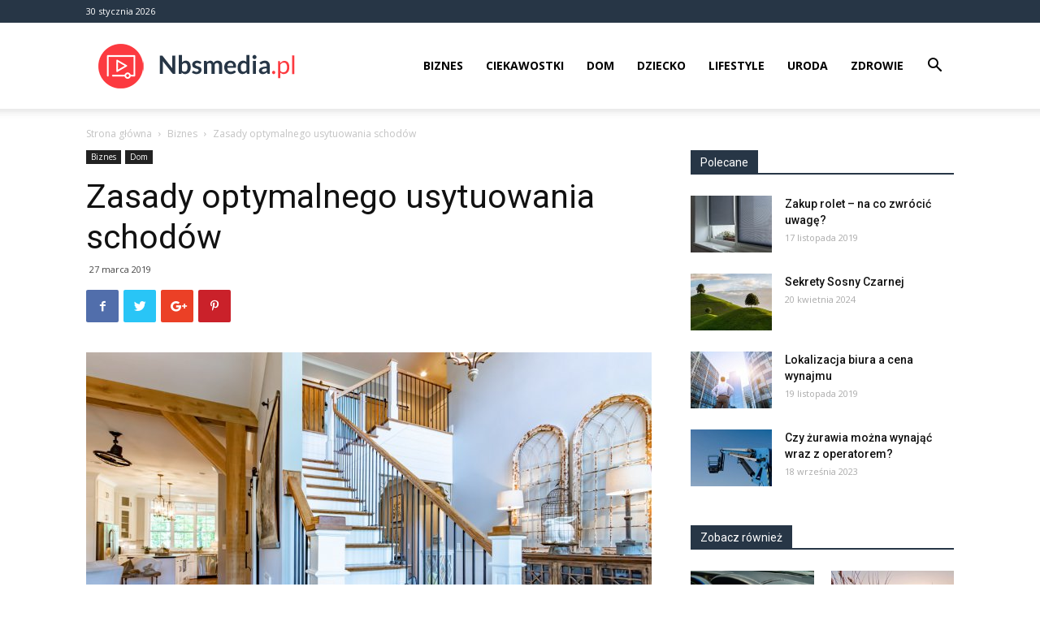

--- FILE ---
content_type: text/html; charset=UTF-8
request_url: https://www.nbsmedia.pl/zasady-optymalnego-usytuowania-schodow/
body_size: 20721
content:
<!doctype html >
<!--[if IE 8]>    <html class="ie8" lang="en"> <![endif]-->
<!--[if IE 9]>    <html class="ie9" lang="en"> <![endif]-->
<!--[if gt IE 8]><!--> <html lang="pl-PL"> <!--<![endif]-->
<head>
    <title>W jaki sposób wybrać najlepsze miejsce na schody wewnętrzne? - Nbsmedia.pl</title>
    <meta charset="UTF-8" />
    <meta name="viewport" content="width=device-width, initial-scale=1.0">
    <link rel="pingback" href="https://www.nbsmedia.pl/xmlrpc.php" />
    <meta name='robots' content='index, follow, max-image-preview:large, max-snippet:-1, max-video-preview:-1' />
<meta property="og:image" content="https://www.nbsmedia.pl/wp-content/uploads/2019/03/schody-dom.jpg" /><link rel="icon" type="image/png" href="https://www.nbsmedia.pl/wp-content/uploads/2018/05/icon.png">
	<!-- This site is optimized with the Yoast SEO plugin v21.2 - https://yoast.com/wordpress/plugins/seo/ -->
	<meta name="description" content="Schody powinny być wygodne, odpowiednio usytuowane i bezpieczne. Ich miejsce zależy od wielkości budynku, wieku domowników oraz ich trybu życia i potrzeb." />
	<link rel="canonical" href="https://www.nbsmedia.pl/zasady-optymalnego-usytuowania-schodow/" />
	<meta name="twitter:label1" content="Napisane przez" />
	<meta name="twitter:data1" content="Redakcja" />
	<meta name="twitter:label2" content="Szacowany czas czytania" />
	<meta name="twitter:data2" content="2 minuty" />
	<script type="application/ld+json" class="yoast-schema-graph">{"@context":"https://schema.org","@graph":[{"@type":"WebPage","@id":"https://www.nbsmedia.pl/zasady-optymalnego-usytuowania-schodow/","url":"https://www.nbsmedia.pl/zasady-optymalnego-usytuowania-schodow/","name":"W jaki sposób wybrać najlepsze miejsce na schody wewnętrzne? - Nbsmedia.pl","isPartOf":{"@id":"https://www.nbsmedia.pl/#website"},"primaryImageOfPage":{"@id":"https://www.nbsmedia.pl/zasady-optymalnego-usytuowania-schodow/#primaryimage"},"image":{"@id":"https://www.nbsmedia.pl/zasady-optymalnego-usytuowania-schodow/#primaryimage"},"thumbnailUrl":"https://www.nbsmedia.pl/wp-content/uploads/2019/03/schody-dom.jpg","datePublished":"2019-03-27T09:40:50+00:00","dateModified":"2019-03-27T17:05:16+00:00","author":{"@id":"https://www.nbsmedia.pl/#/schema/person/503ffea9327b1e5fb37b2fcb37392e8e"},"description":"Schody powinny być wygodne, odpowiednio usytuowane i bezpieczne. Ich miejsce zależy od wielkości budynku, wieku domowników oraz ich trybu życia i potrzeb.","breadcrumb":{"@id":"https://www.nbsmedia.pl/zasady-optymalnego-usytuowania-schodow/#breadcrumb"},"inLanguage":"pl-PL","potentialAction":[{"@type":"ReadAction","target":["https://www.nbsmedia.pl/zasady-optymalnego-usytuowania-schodow/"]}]},{"@type":"ImageObject","inLanguage":"pl-PL","@id":"https://www.nbsmedia.pl/zasady-optymalnego-usytuowania-schodow/#primaryimage","url":"https://www.nbsmedia.pl/wp-content/uploads/2019/03/schody-dom.jpg","contentUrl":"https://www.nbsmedia.pl/wp-content/uploads/2019/03/schody-dom.jpg","width":1270,"height":846},{"@type":"BreadcrumbList","@id":"https://www.nbsmedia.pl/zasady-optymalnego-usytuowania-schodow/#breadcrumb","itemListElement":[{"@type":"ListItem","position":1,"name":"Strona główna","item":"https://www.nbsmedia.pl/"},{"@type":"ListItem","position":2,"name":"Zasady optymalnego usytuowania schodów"}]},{"@type":"WebSite","@id":"https://www.nbsmedia.pl/#website","url":"https://www.nbsmedia.pl/","name":"Nbsmedia.pl","description":"","potentialAction":[{"@type":"SearchAction","target":{"@type":"EntryPoint","urlTemplate":"https://www.nbsmedia.pl/?s={search_term_string}"},"query-input":"required name=search_term_string"}],"inLanguage":"pl-PL"},{"@type":"Person","@id":"https://www.nbsmedia.pl/#/schema/person/503ffea9327b1e5fb37b2fcb37392e8e","name":"Redakcja"}]}</script>
	<!-- / Yoast SEO plugin. -->


<link rel='dns-prefetch' href='//fonts.googleapis.com' />
<link rel="alternate" type="application/rss+xml" title="Nbsmedia.pl &raquo; Kanał z wpisami" href="https://www.nbsmedia.pl/feed/" />
<link rel="alternate" type="application/rss+xml" title="Nbsmedia.pl &raquo; Kanał z komentarzami" href="https://www.nbsmedia.pl/comments/feed/" />
<link rel="alternate" type="application/rss+xml" title="Nbsmedia.pl &raquo; Zasady optymalnego usytuowania schodów Kanał z komentarzami" href="https://www.nbsmedia.pl/zasady-optymalnego-usytuowania-schodow/feed/" />
<script type="text/javascript">
window._wpemojiSettings = {"baseUrl":"https:\/\/s.w.org\/images\/core\/emoji\/14.0.0\/72x72\/","ext":".png","svgUrl":"https:\/\/s.w.org\/images\/core\/emoji\/14.0.0\/svg\/","svgExt":".svg","source":{"concatemoji":"https:\/\/www.nbsmedia.pl\/wp-includes\/js\/wp-emoji-release.min.js?ver=6.3.1"}};
/*! This file is auto-generated */
!function(i,n){var o,s,e;function c(e){try{var t={supportTests:e,timestamp:(new Date).valueOf()};sessionStorage.setItem(o,JSON.stringify(t))}catch(e){}}function p(e,t,n){e.clearRect(0,0,e.canvas.width,e.canvas.height),e.fillText(t,0,0);var t=new Uint32Array(e.getImageData(0,0,e.canvas.width,e.canvas.height).data),r=(e.clearRect(0,0,e.canvas.width,e.canvas.height),e.fillText(n,0,0),new Uint32Array(e.getImageData(0,0,e.canvas.width,e.canvas.height).data));return t.every(function(e,t){return e===r[t]})}function u(e,t,n){switch(t){case"flag":return n(e,"\ud83c\udff3\ufe0f\u200d\u26a7\ufe0f","\ud83c\udff3\ufe0f\u200b\u26a7\ufe0f")?!1:!n(e,"\ud83c\uddfa\ud83c\uddf3","\ud83c\uddfa\u200b\ud83c\uddf3")&&!n(e,"\ud83c\udff4\udb40\udc67\udb40\udc62\udb40\udc65\udb40\udc6e\udb40\udc67\udb40\udc7f","\ud83c\udff4\u200b\udb40\udc67\u200b\udb40\udc62\u200b\udb40\udc65\u200b\udb40\udc6e\u200b\udb40\udc67\u200b\udb40\udc7f");case"emoji":return!n(e,"\ud83e\udef1\ud83c\udffb\u200d\ud83e\udef2\ud83c\udfff","\ud83e\udef1\ud83c\udffb\u200b\ud83e\udef2\ud83c\udfff")}return!1}function f(e,t,n){var r="undefined"!=typeof WorkerGlobalScope&&self instanceof WorkerGlobalScope?new OffscreenCanvas(300,150):i.createElement("canvas"),a=r.getContext("2d",{willReadFrequently:!0}),o=(a.textBaseline="top",a.font="600 32px Arial",{});return e.forEach(function(e){o[e]=t(a,e,n)}),o}function t(e){var t=i.createElement("script");t.src=e,t.defer=!0,i.head.appendChild(t)}"undefined"!=typeof Promise&&(o="wpEmojiSettingsSupports",s=["flag","emoji"],n.supports={everything:!0,everythingExceptFlag:!0},e=new Promise(function(e){i.addEventListener("DOMContentLoaded",e,{once:!0})}),new Promise(function(t){var n=function(){try{var e=JSON.parse(sessionStorage.getItem(o));if("object"==typeof e&&"number"==typeof e.timestamp&&(new Date).valueOf()<e.timestamp+604800&&"object"==typeof e.supportTests)return e.supportTests}catch(e){}return null}();if(!n){if("undefined"!=typeof Worker&&"undefined"!=typeof OffscreenCanvas&&"undefined"!=typeof URL&&URL.createObjectURL&&"undefined"!=typeof Blob)try{var e="postMessage("+f.toString()+"("+[JSON.stringify(s),u.toString(),p.toString()].join(",")+"));",r=new Blob([e],{type:"text/javascript"}),a=new Worker(URL.createObjectURL(r),{name:"wpTestEmojiSupports"});return void(a.onmessage=function(e){c(n=e.data),a.terminate(),t(n)})}catch(e){}c(n=f(s,u,p))}t(n)}).then(function(e){for(var t in e)n.supports[t]=e[t],n.supports.everything=n.supports.everything&&n.supports[t],"flag"!==t&&(n.supports.everythingExceptFlag=n.supports.everythingExceptFlag&&n.supports[t]);n.supports.everythingExceptFlag=n.supports.everythingExceptFlag&&!n.supports.flag,n.DOMReady=!1,n.readyCallback=function(){n.DOMReady=!0}}).then(function(){return e}).then(function(){var e;n.supports.everything||(n.readyCallback(),(e=n.source||{}).concatemoji?t(e.concatemoji):e.wpemoji&&e.twemoji&&(t(e.twemoji),t(e.wpemoji)))}))}((window,document),window._wpemojiSettings);
</script>
<style type="text/css">
img.wp-smiley,
img.emoji {
	display: inline !important;
	border: none !important;
	box-shadow: none !important;
	height: 1em !important;
	width: 1em !important;
	margin: 0 0.07em !important;
	vertical-align: -0.1em !important;
	background: none !important;
	padding: 0 !important;
}
</style>
	<link rel='stylesheet' id='wp-block-library-css' href='https://www.nbsmedia.pl/wp-includes/css/dist/block-library/style.min.css?ver=6.3.1' type='text/css' media='all' />
<style id='classic-theme-styles-inline-css' type='text/css'>
/*! This file is auto-generated */
.wp-block-button__link{color:#fff;background-color:#32373c;border-radius:9999px;box-shadow:none;text-decoration:none;padding:calc(.667em + 2px) calc(1.333em + 2px);font-size:1.125em}.wp-block-file__button{background:#32373c;color:#fff;text-decoration:none}
</style>
<style id='global-styles-inline-css' type='text/css'>
body{--wp--preset--color--black: #000000;--wp--preset--color--cyan-bluish-gray: #abb8c3;--wp--preset--color--white: #ffffff;--wp--preset--color--pale-pink: #f78da7;--wp--preset--color--vivid-red: #cf2e2e;--wp--preset--color--luminous-vivid-orange: #ff6900;--wp--preset--color--luminous-vivid-amber: #fcb900;--wp--preset--color--light-green-cyan: #7bdcb5;--wp--preset--color--vivid-green-cyan: #00d084;--wp--preset--color--pale-cyan-blue: #8ed1fc;--wp--preset--color--vivid-cyan-blue: #0693e3;--wp--preset--color--vivid-purple: #9b51e0;--wp--preset--gradient--vivid-cyan-blue-to-vivid-purple: linear-gradient(135deg,rgba(6,147,227,1) 0%,rgb(155,81,224) 100%);--wp--preset--gradient--light-green-cyan-to-vivid-green-cyan: linear-gradient(135deg,rgb(122,220,180) 0%,rgb(0,208,130) 100%);--wp--preset--gradient--luminous-vivid-amber-to-luminous-vivid-orange: linear-gradient(135deg,rgba(252,185,0,1) 0%,rgba(255,105,0,1) 100%);--wp--preset--gradient--luminous-vivid-orange-to-vivid-red: linear-gradient(135deg,rgba(255,105,0,1) 0%,rgb(207,46,46) 100%);--wp--preset--gradient--very-light-gray-to-cyan-bluish-gray: linear-gradient(135deg,rgb(238,238,238) 0%,rgb(169,184,195) 100%);--wp--preset--gradient--cool-to-warm-spectrum: linear-gradient(135deg,rgb(74,234,220) 0%,rgb(151,120,209) 20%,rgb(207,42,186) 40%,rgb(238,44,130) 60%,rgb(251,105,98) 80%,rgb(254,248,76) 100%);--wp--preset--gradient--blush-light-purple: linear-gradient(135deg,rgb(255,206,236) 0%,rgb(152,150,240) 100%);--wp--preset--gradient--blush-bordeaux: linear-gradient(135deg,rgb(254,205,165) 0%,rgb(254,45,45) 50%,rgb(107,0,62) 100%);--wp--preset--gradient--luminous-dusk: linear-gradient(135deg,rgb(255,203,112) 0%,rgb(199,81,192) 50%,rgb(65,88,208) 100%);--wp--preset--gradient--pale-ocean: linear-gradient(135deg,rgb(255,245,203) 0%,rgb(182,227,212) 50%,rgb(51,167,181) 100%);--wp--preset--gradient--electric-grass: linear-gradient(135deg,rgb(202,248,128) 0%,rgb(113,206,126) 100%);--wp--preset--gradient--midnight: linear-gradient(135deg,rgb(2,3,129) 0%,rgb(40,116,252) 100%);--wp--preset--font-size--small: 13px;--wp--preset--font-size--medium: 20px;--wp--preset--font-size--large: 36px;--wp--preset--font-size--x-large: 42px;--wp--preset--spacing--20: 0.44rem;--wp--preset--spacing--30: 0.67rem;--wp--preset--spacing--40: 1rem;--wp--preset--spacing--50: 1.5rem;--wp--preset--spacing--60: 2.25rem;--wp--preset--spacing--70: 3.38rem;--wp--preset--spacing--80: 5.06rem;--wp--preset--shadow--natural: 6px 6px 9px rgba(0, 0, 0, 0.2);--wp--preset--shadow--deep: 12px 12px 50px rgba(0, 0, 0, 0.4);--wp--preset--shadow--sharp: 6px 6px 0px rgba(0, 0, 0, 0.2);--wp--preset--shadow--outlined: 6px 6px 0px -3px rgba(255, 255, 255, 1), 6px 6px rgba(0, 0, 0, 1);--wp--preset--shadow--crisp: 6px 6px 0px rgba(0, 0, 0, 1);}:where(.is-layout-flex){gap: 0.5em;}:where(.is-layout-grid){gap: 0.5em;}body .is-layout-flow > .alignleft{float: left;margin-inline-start: 0;margin-inline-end: 2em;}body .is-layout-flow > .alignright{float: right;margin-inline-start: 2em;margin-inline-end: 0;}body .is-layout-flow > .aligncenter{margin-left: auto !important;margin-right: auto !important;}body .is-layout-constrained > .alignleft{float: left;margin-inline-start: 0;margin-inline-end: 2em;}body .is-layout-constrained > .alignright{float: right;margin-inline-start: 2em;margin-inline-end: 0;}body .is-layout-constrained > .aligncenter{margin-left: auto !important;margin-right: auto !important;}body .is-layout-constrained > :where(:not(.alignleft):not(.alignright):not(.alignfull)){max-width: var(--wp--style--global--content-size);margin-left: auto !important;margin-right: auto !important;}body .is-layout-constrained > .alignwide{max-width: var(--wp--style--global--wide-size);}body .is-layout-flex{display: flex;}body .is-layout-flex{flex-wrap: wrap;align-items: center;}body .is-layout-flex > *{margin: 0;}body .is-layout-grid{display: grid;}body .is-layout-grid > *{margin: 0;}:where(.wp-block-columns.is-layout-flex){gap: 2em;}:where(.wp-block-columns.is-layout-grid){gap: 2em;}:where(.wp-block-post-template.is-layout-flex){gap: 1.25em;}:where(.wp-block-post-template.is-layout-grid){gap: 1.25em;}.has-black-color{color: var(--wp--preset--color--black) !important;}.has-cyan-bluish-gray-color{color: var(--wp--preset--color--cyan-bluish-gray) !important;}.has-white-color{color: var(--wp--preset--color--white) !important;}.has-pale-pink-color{color: var(--wp--preset--color--pale-pink) !important;}.has-vivid-red-color{color: var(--wp--preset--color--vivid-red) !important;}.has-luminous-vivid-orange-color{color: var(--wp--preset--color--luminous-vivid-orange) !important;}.has-luminous-vivid-amber-color{color: var(--wp--preset--color--luminous-vivid-amber) !important;}.has-light-green-cyan-color{color: var(--wp--preset--color--light-green-cyan) !important;}.has-vivid-green-cyan-color{color: var(--wp--preset--color--vivid-green-cyan) !important;}.has-pale-cyan-blue-color{color: var(--wp--preset--color--pale-cyan-blue) !important;}.has-vivid-cyan-blue-color{color: var(--wp--preset--color--vivid-cyan-blue) !important;}.has-vivid-purple-color{color: var(--wp--preset--color--vivid-purple) !important;}.has-black-background-color{background-color: var(--wp--preset--color--black) !important;}.has-cyan-bluish-gray-background-color{background-color: var(--wp--preset--color--cyan-bluish-gray) !important;}.has-white-background-color{background-color: var(--wp--preset--color--white) !important;}.has-pale-pink-background-color{background-color: var(--wp--preset--color--pale-pink) !important;}.has-vivid-red-background-color{background-color: var(--wp--preset--color--vivid-red) !important;}.has-luminous-vivid-orange-background-color{background-color: var(--wp--preset--color--luminous-vivid-orange) !important;}.has-luminous-vivid-amber-background-color{background-color: var(--wp--preset--color--luminous-vivid-amber) !important;}.has-light-green-cyan-background-color{background-color: var(--wp--preset--color--light-green-cyan) !important;}.has-vivid-green-cyan-background-color{background-color: var(--wp--preset--color--vivid-green-cyan) !important;}.has-pale-cyan-blue-background-color{background-color: var(--wp--preset--color--pale-cyan-blue) !important;}.has-vivid-cyan-blue-background-color{background-color: var(--wp--preset--color--vivid-cyan-blue) !important;}.has-vivid-purple-background-color{background-color: var(--wp--preset--color--vivid-purple) !important;}.has-black-border-color{border-color: var(--wp--preset--color--black) !important;}.has-cyan-bluish-gray-border-color{border-color: var(--wp--preset--color--cyan-bluish-gray) !important;}.has-white-border-color{border-color: var(--wp--preset--color--white) !important;}.has-pale-pink-border-color{border-color: var(--wp--preset--color--pale-pink) !important;}.has-vivid-red-border-color{border-color: var(--wp--preset--color--vivid-red) !important;}.has-luminous-vivid-orange-border-color{border-color: var(--wp--preset--color--luminous-vivid-orange) !important;}.has-luminous-vivid-amber-border-color{border-color: var(--wp--preset--color--luminous-vivid-amber) !important;}.has-light-green-cyan-border-color{border-color: var(--wp--preset--color--light-green-cyan) !important;}.has-vivid-green-cyan-border-color{border-color: var(--wp--preset--color--vivid-green-cyan) !important;}.has-pale-cyan-blue-border-color{border-color: var(--wp--preset--color--pale-cyan-blue) !important;}.has-vivid-cyan-blue-border-color{border-color: var(--wp--preset--color--vivid-cyan-blue) !important;}.has-vivid-purple-border-color{border-color: var(--wp--preset--color--vivid-purple) !important;}.has-vivid-cyan-blue-to-vivid-purple-gradient-background{background: var(--wp--preset--gradient--vivid-cyan-blue-to-vivid-purple) !important;}.has-light-green-cyan-to-vivid-green-cyan-gradient-background{background: var(--wp--preset--gradient--light-green-cyan-to-vivid-green-cyan) !important;}.has-luminous-vivid-amber-to-luminous-vivid-orange-gradient-background{background: var(--wp--preset--gradient--luminous-vivid-amber-to-luminous-vivid-orange) !important;}.has-luminous-vivid-orange-to-vivid-red-gradient-background{background: var(--wp--preset--gradient--luminous-vivid-orange-to-vivid-red) !important;}.has-very-light-gray-to-cyan-bluish-gray-gradient-background{background: var(--wp--preset--gradient--very-light-gray-to-cyan-bluish-gray) !important;}.has-cool-to-warm-spectrum-gradient-background{background: var(--wp--preset--gradient--cool-to-warm-spectrum) !important;}.has-blush-light-purple-gradient-background{background: var(--wp--preset--gradient--blush-light-purple) !important;}.has-blush-bordeaux-gradient-background{background: var(--wp--preset--gradient--blush-bordeaux) !important;}.has-luminous-dusk-gradient-background{background: var(--wp--preset--gradient--luminous-dusk) !important;}.has-pale-ocean-gradient-background{background: var(--wp--preset--gradient--pale-ocean) !important;}.has-electric-grass-gradient-background{background: var(--wp--preset--gradient--electric-grass) !important;}.has-midnight-gradient-background{background: var(--wp--preset--gradient--midnight) !important;}.has-small-font-size{font-size: var(--wp--preset--font-size--small) !important;}.has-medium-font-size{font-size: var(--wp--preset--font-size--medium) !important;}.has-large-font-size{font-size: var(--wp--preset--font-size--large) !important;}.has-x-large-font-size{font-size: var(--wp--preset--font-size--x-large) !important;}
.wp-block-navigation a:where(:not(.wp-element-button)){color: inherit;}
:where(.wp-block-post-template.is-layout-flex){gap: 1.25em;}:where(.wp-block-post-template.is-layout-grid){gap: 1.25em;}
:where(.wp-block-columns.is-layout-flex){gap: 2em;}:where(.wp-block-columns.is-layout-grid){gap: 2em;}
.wp-block-pullquote{font-size: 1.5em;line-height: 1.6;}
</style>
<link rel='stylesheet' id='google-fonts-style-css' href='https://fonts.googleapis.com/css?family=Open+Sans%3A300italic%2C400%2C400italic%2C600%2C600italic%2C700%7CRoboto%3A300%2C400%2C400italic%2C500%2C500italic%2C700%2C900&#038;ver=8.7.2' type='text/css' media='all' />
<link rel='stylesheet' id='td-theme-css' href='https://www.nbsmedia.pl/wp-content/themes/Newspaper/style.css?ver=8.7.2' type='text/css' media='all' />
<script type='text/javascript' src='https://www.nbsmedia.pl/wp-includes/js/jquery/jquery.min.js?ver=3.7.0' id='jquery-core-js'></script>
<script type='text/javascript' src='https://www.nbsmedia.pl/wp-includes/js/jquery/jquery-migrate.min.js?ver=3.4.1' id='jquery-migrate-js'></script>
<link rel="https://api.w.org/" href="https://www.nbsmedia.pl/wp-json/" /><link rel="alternate" type="application/json" href="https://www.nbsmedia.pl/wp-json/wp/v2/posts/817" /><link rel="EditURI" type="application/rsd+xml" title="RSD" href="https://www.nbsmedia.pl/xmlrpc.php?rsd" />
<meta name="generator" content="WordPress 6.3.1" />
<link rel='shortlink' href='https://www.nbsmedia.pl/?p=817' />
<link rel="alternate" type="application/json+oembed" href="https://www.nbsmedia.pl/wp-json/oembed/1.0/embed?url=https%3A%2F%2Fwww.nbsmedia.pl%2Fzasady-optymalnego-usytuowania-schodow%2F" />
<link rel="alternate" type="text/xml+oembed" href="https://www.nbsmedia.pl/wp-json/oembed/1.0/embed?url=https%3A%2F%2Fwww.nbsmedia.pl%2Fzasady-optymalnego-usytuowania-schodow%2F&#038;format=xml" />
<!--[if lt IE 9]><script src="https://html5shim.googlecode.com/svn/trunk/html5.js"></script><![endif]-->
    <link rel="amphtml" href="https://www.nbsmedia.pl/zasady-optymalnego-usytuowania-schodow/amp/">
<!-- JS generated by theme -->

<script>
    
    

	    var tdBlocksArray = []; //here we store all the items for the current page

	    //td_block class - each ajax block uses a object of this class for requests
	    function tdBlock() {
		    this.id = '';
		    this.block_type = 1; //block type id (1-234 etc)
		    this.atts = '';
		    this.td_column_number = '';
		    this.td_current_page = 1; //
		    this.post_count = 0; //from wp
		    this.found_posts = 0; //from wp
		    this.max_num_pages = 0; //from wp
		    this.td_filter_value = ''; //current live filter value
		    this.is_ajax_running = false;
		    this.td_user_action = ''; // load more or infinite loader (used by the animation)
		    this.header_color = '';
		    this.ajax_pagination_infinite_stop = ''; //show load more at page x
	    }


        // td_js_generator - mini detector
        (function(){
            var htmlTag = document.getElementsByTagName("html")[0];

	        if ( navigator.userAgent.indexOf("MSIE 10.0") > -1 ) {
                htmlTag.className += ' ie10';
            }

            if ( !!navigator.userAgent.match(/Trident.*rv\:11\./) ) {
                htmlTag.className += ' ie11';
            }

	        if ( navigator.userAgent.indexOf("Edge") > -1 ) {
                htmlTag.className += ' ieEdge';
            }

            if ( /(iPad|iPhone|iPod)/g.test(navigator.userAgent) ) {
                htmlTag.className += ' td-md-is-ios';
            }

            var user_agent = navigator.userAgent.toLowerCase();
            if ( user_agent.indexOf("android") > -1 ) {
                htmlTag.className += ' td-md-is-android';
            }

            if ( -1 !== navigator.userAgent.indexOf('Mac OS X')  ) {
                htmlTag.className += ' td-md-is-os-x';
            }

            if ( /chrom(e|ium)/.test(navigator.userAgent.toLowerCase()) ) {
               htmlTag.className += ' td-md-is-chrome';
            }

            if ( -1 !== navigator.userAgent.indexOf('Firefox') ) {
                htmlTag.className += ' td-md-is-firefox';
            }

            if ( -1 !== navigator.userAgent.indexOf('Safari') && -1 === navigator.userAgent.indexOf('Chrome') ) {
                htmlTag.className += ' td-md-is-safari';
            }

            if( -1 !== navigator.userAgent.indexOf('IEMobile') ){
                htmlTag.className += ' td-md-is-iemobile';
            }

        })();




        var tdLocalCache = {};

        ( function () {
            "use strict";

            tdLocalCache = {
                data: {},
                remove: function (resource_id) {
                    delete tdLocalCache.data[resource_id];
                },
                exist: function (resource_id) {
                    return tdLocalCache.data.hasOwnProperty(resource_id) && tdLocalCache.data[resource_id] !== null;
                },
                get: function (resource_id) {
                    return tdLocalCache.data[resource_id];
                },
                set: function (resource_id, cachedData) {
                    tdLocalCache.remove(resource_id);
                    tdLocalCache.data[resource_id] = cachedData;
                }
            };
        })();

    
    
var td_viewport_interval_list=[{"limitBottom":767,"sidebarWidth":228},{"limitBottom":1018,"sidebarWidth":300},{"limitBottom":1140,"sidebarWidth":324}];
var td_ajax_url="https:\/\/www.nbsmedia.pl\/wp-admin\/admin-ajax.php?td_theme_name=Newspaper&v=8.7.2";
var td_get_template_directory_uri="https:\/\/www.nbsmedia.pl\/wp-content\/themes\/Newspaper";
var tds_snap_menu="snap";
var tds_logo_on_sticky="show_header_logo";
var tds_header_style="7";
var td_please_wait="Prosz\u0119 czeka\u0107 ...";
var td_email_user_pass_incorrect="U\u017cytkownik lub has\u0142o niepoprawne!";
var td_email_user_incorrect="E-mail lub nazwa u\u017cytkownika jest niepoprawna!";
var td_email_incorrect="E-mail niepoprawny!";
var tds_more_articles_on_post_enable="";
var tds_more_articles_on_post_time_to_wait="";
var tds_more_articles_on_post_pages_distance_from_top=0;
var tds_theme_color_site_wide="#fc3a40";
var tds_smart_sidebar="enabled";
var tdThemeName="Newspaper";
var td_magnific_popup_translation_tPrev="Poprzedni (Strza\u0142ka w lewo)";
var td_magnific_popup_translation_tNext="Nast\u0119pny (Strza\u0142ka w prawo)";
var td_magnific_popup_translation_tCounter="%curr% z %total%";
var td_magnific_popup_translation_ajax_tError="Zawarto\u015b\u0107 z %url% nie mo\u017ce by\u0107 za\u0142adowana.";
var td_magnific_popup_translation_image_tError="Obraz #%curr% nie mo\u017ce by\u0107 za\u0142adowany.";
var tdDateNamesI18n={"month_names":["stycze\u0144","luty","marzec","kwiecie\u0144","maj","czerwiec","lipiec","sierpie\u0144","wrzesie\u0144","pa\u017adziernik","listopad","grudzie\u0144"],"month_names_short":["sty","lut","mar","kwi","maj","cze","lip","sie","wrz","pa\u017a","lis","gru"],"day_names":["niedziela","poniedzia\u0142ek","wtorek","\u015broda","czwartek","pi\u0105tek","sobota"],"day_names_short":["niedz.","pon.","wt.","\u015br.","czw.","pt.","sob."]};
var td_ad_background_click_link="";
var td_ad_background_click_target="";
</script>


<!-- Header style compiled by theme -->

<style>
    
.td-header-wrap .black-menu .sf-menu > .current-menu-item > a,
    .td-header-wrap .black-menu .sf-menu > .current-menu-ancestor > a,
    .td-header-wrap .black-menu .sf-menu > .current-category-ancestor > a,
    .td-header-wrap .black-menu .sf-menu > li > a:hover,
    .td-header-wrap .black-menu .sf-menu > .sfHover > a,
    .td-header-style-12 .td-header-menu-wrap-full,
    .sf-menu > .current-menu-item > a:after,
    .sf-menu > .current-menu-ancestor > a:after,
    .sf-menu > .current-category-ancestor > a:after,
    .sf-menu > li:hover > a:after,
    .sf-menu > .sfHover > a:after,
    .td-header-style-12 .td-affix,
    .header-search-wrap .td-drop-down-search:after,
    .header-search-wrap .td-drop-down-search .btn:hover,
    input[type=submit]:hover,
    .td-read-more a,
    .td-post-category:hover,
    .td-grid-style-1.td-hover-1 .td-big-grid-post:hover .td-post-category,
    .td-grid-style-5.td-hover-1 .td-big-grid-post:hover .td-post-category,
    .td_top_authors .td-active .td-author-post-count,
    .td_top_authors .td-active .td-author-comments-count,
    .td_top_authors .td_mod_wrap:hover .td-author-post-count,
    .td_top_authors .td_mod_wrap:hover .td-author-comments-count,
    .td-404-sub-sub-title a:hover,
    .td-search-form-widget .wpb_button:hover,
    .td-rating-bar-wrap div,
    .td_category_template_3 .td-current-sub-category,
    .dropcap,
    .td_wrapper_video_playlist .td_video_controls_playlist_wrapper,
    .wpb_default,
    .wpb_default:hover,
    .td-left-smart-list:hover,
    .td-right-smart-list:hover,
    .woocommerce-checkout .woocommerce input.button:hover,
    .woocommerce-page .woocommerce a.button:hover,
    .woocommerce-account div.woocommerce .button:hover,
    #bbpress-forums button:hover,
    .bbp_widget_login .button:hover,
    .td-footer-wrapper .td-post-category,
    .td-footer-wrapper .widget_product_search input[type="submit"]:hover,
    .woocommerce .product a.button:hover,
    .woocommerce .product #respond input#submit:hover,
    .woocommerce .checkout input#place_order:hover,
    .woocommerce .woocommerce.widget .button:hover,
    .single-product .product .summary .cart .button:hover,
    .woocommerce-cart .woocommerce table.cart .button:hover,
    .woocommerce-cart .woocommerce .shipping-calculator-form .button:hover,
    .td-next-prev-wrap a:hover,
    .td-load-more-wrap a:hover,
    .td-post-small-box a:hover,
    .page-nav .current,
    .page-nav:first-child > div,
    .td_category_template_8 .td-category-header .td-category a.td-current-sub-category,
    .td_category_template_4 .td-category-siblings .td-category a:hover,
    #bbpress-forums .bbp-pagination .current,
    #bbpress-forums #bbp-single-user-details #bbp-user-navigation li.current a,
    .td-theme-slider:hover .slide-meta-cat a,
    a.vc_btn-black:hover,
    .td-trending-now-wrapper:hover .td-trending-now-title,
    .td-scroll-up,
    .td-smart-list-button:hover,
    .td-weather-information:before,
    .td-weather-week:before,
    .td_block_exchange .td-exchange-header:before,
    .td_block_big_grid_9.td-grid-style-1 .td-post-category,
    .td_block_big_grid_9.td-grid-style-5 .td-post-category,
    .td-grid-style-6.td-hover-1 .td-module-thumb:after,
    .td-pulldown-syle-2 .td-subcat-dropdown ul:after,
    .td_block_template_9 .td-block-title:after,
    .td_block_template_15 .td-block-title:before,
    div.wpforms-container .wpforms-form div.wpforms-submit-container button[type=submit] {
        background-color: #fc3a40;
    }

    .global-block-template-4 .td-related-title .td-cur-simple-item:before {
        border-color: #fc3a40 transparent transparent transparent !important;
    }

    .woocommerce .woocommerce-message .button:hover,
    .woocommerce .woocommerce-error .button:hover,
    .woocommerce .woocommerce-info .button:hover,
    .global-block-template-4 .td-related-title .td-cur-simple-item,
    .global-block-template-3 .td-related-title .td-cur-simple-item,
    .global-block-template-9 .td-related-title:after {
        background-color: #fc3a40 !important;
    }

    .woocommerce .product .onsale,
    .woocommerce.widget .ui-slider .ui-slider-handle {
        background: none #fc3a40;
    }

    .woocommerce.widget.widget_layered_nav_filters ul li a {
        background: none repeat scroll 0 0 #fc3a40 !important;
    }

    a,
    cite a:hover,
    .td_mega_menu_sub_cats .cur-sub-cat,
    .td-mega-span h3 a:hover,
    .td_mod_mega_menu:hover .entry-title a,
    .header-search-wrap .result-msg a:hover,
    .td-header-top-menu .td-drop-down-search .td_module_wrap:hover .entry-title a,
    .td-header-top-menu .td-icon-search:hover,
    .td-header-wrap .result-msg a:hover,
    .top-header-menu li a:hover,
    .top-header-menu .current-menu-item > a,
    .top-header-menu .current-menu-ancestor > a,
    .top-header-menu .current-category-ancestor > a,
    .td-social-icon-wrap > a:hover,
    .td-header-sp-top-widget .td-social-icon-wrap a:hover,
    .td-page-content blockquote p,
    .td-post-content blockquote p,
    .mce-content-body blockquote p,
    .comment-content blockquote p,
    .wpb_text_column blockquote p,
    .td_block_text_with_title blockquote p,
    .td_module_wrap:hover .entry-title a,
    .td-subcat-filter .td-subcat-list a:hover,
    .td-subcat-filter .td-subcat-dropdown a:hover,
    .td_quote_on_blocks,
    .dropcap2,
    .dropcap3,
    .td_top_authors .td-active .td-authors-name a,
    .td_top_authors .td_mod_wrap:hover .td-authors-name a,
    .td-post-next-prev-content a:hover,
    .author-box-wrap .td-author-social a:hover,
    .td-author-name a:hover,
    .td-author-url a:hover,
    .td_mod_related_posts:hover h3 > a,
    .td-post-template-11 .td-related-title .td-related-left:hover,
    .td-post-template-11 .td-related-title .td-related-right:hover,
    .td-post-template-11 .td-related-title .td-cur-simple-item,
    .td-post-template-11 .td_block_related_posts .td-next-prev-wrap a:hover,
    .comment-reply-link:hover,
    .logged-in-as a:hover,
    #cancel-comment-reply-link:hover,
    .td-search-query,
    .td-category-header .td-pulldown-category-filter-link:hover,
    .td-category-siblings .td-subcat-dropdown a:hover,
    .td-category-siblings .td-subcat-dropdown a.td-current-sub-category,
    .widget a:hover,
    .td_wp_recentcomments a:hover,
    .archive .widget_archive .current,
    .archive .widget_archive .current a,
    .widget_calendar tfoot a:hover,
    .woocommerce a.added_to_cart:hover,
    .woocommerce-account .woocommerce-MyAccount-navigation a:hover,
    #bbpress-forums li.bbp-header .bbp-reply-content span a:hover,
    #bbpress-forums .bbp-forum-freshness a:hover,
    #bbpress-forums .bbp-topic-freshness a:hover,
    #bbpress-forums .bbp-forums-list li a:hover,
    #bbpress-forums .bbp-forum-title:hover,
    #bbpress-forums .bbp-topic-permalink:hover,
    #bbpress-forums .bbp-topic-started-by a:hover,
    #bbpress-forums .bbp-topic-started-in a:hover,
    #bbpress-forums .bbp-body .super-sticky li.bbp-topic-title .bbp-topic-permalink,
    #bbpress-forums .bbp-body .sticky li.bbp-topic-title .bbp-topic-permalink,
    .widget_display_replies .bbp-author-name,
    .widget_display_topics .bbp-author-name,
    .footer-text-wrap .footer-email-wrap a,
    .td-subfooter-menu li a:hover,
    .footer-social-wrap a:hover,
    a.vc_btn-black:hover,
    .td-smart-list-dropdown-wrap .td-smart-list-button:hover,
    .td_module_17 .td-read-more a:hover,
    .td_module_18 .td-read-more a:hover,
    .td_module_19 .td-post-author-name a:hover,
    .td-instagram-user a,
    .td-pulldown-syle-2 .td-subcat-dropdown:hover .td-subcat-more span,
    .td-pulldown-syle-2 .td-subcat-dropdown:hover .td-subcat-more i,
    .td-pulldown-syle-3 .td-subcat-dropdown:hover .td-subcat-more span,
    .td-pulldown-syle-3 .td-subcat-dropdown:hover .td-subcat-more i,
    .td-block-title-wrap .td-wrapper-pulldown-filter .td-pulldown-filter-display-option:hover,
    .td-block-title-wrap .td-wrapper-pulldown-filter .td-pulldown-filter-display-option:hover i,
    .td-block-title-wrap .td-wrapper-pulldown-filter .td-pulldown-filter-link:hover,
    .td-block-title-wrap .td-wrapper-pulldown-filter .td-pulldown-filter-item .td-cur-simple-item,
    .global-block-template-2 .td-related-title .td-cur-simple-item,
    .global-block-template-5 .td-related-title .td-cur-simple-item,
    .global-block-template-6 .td-related-title .td-cur-simple-item,
    .global-block-template-7 .td-related-title .td-cur-simple-item,
    .global-block-template-8 .td-related-title .td-cur-simple-item,
    .global-block-template-9 .td-related-title .td-cur-simple-item,
    .global-block-template-10 .td-related-title .td-cur-simple-item,
    .global-block-template-11 .td-related-title .td-cur-simple-item,
    .global-block-template-12 .td-related-title .td-cur-simple-item,
    .global-block-template-13 .td-related-title .td-cur-simple-item,
    .global-block-template-14 .td-related-title .td-cur-simple-item,
    .global-block-template-15 .td-related-title .td-cur-simple-item,
    .global-block-template-16 .td-related-title .td-cur-simple-item,
    .global-block-template-17 .td-related-title .td-cur-simple-item,
    .td-theme-wrap .sf-menu ul .td-menu-item > a:hover,
    .td-theme-wrap .sf-menu ul .sfHover > a,
    .td-theme-wrap .sf-menu ul .current-menu-ancestor > a,
    .td-theme-wrap .sf-menu ul .current-category-ancestor > a,
    .td-theme-wrap .sf-menu ul .current-menu-item > a,
    .td_outlined_btn {
        color: #fc3a40;
    }

    a.vc_btn-black.vc_btn_square_outlined:hover,
    a.vc_btn-black.vc_btn_outlined:hover,
    .td-mega-menu-page .wpb_content_element ul li a:hover,
    .td-theme-wrap .td-aj-search-results .td_module_wrap:hover .entry-title a,
    .td-theme-wrap .header-search-wrap .result-msg a:hover {
        color: #fc3a40 !important;
    }

    .td-next-prev-wrap a:hover,
    .td-load-more-wrap a:hover,
    .td-post-small-box a:hover,
    .page-nav .current,
    .page-nav:first-child > div,
    .td_category_template_8 .td-category-header .td-category a.td-current-sub-category,
    .td_category_template_4 .td-category-siblings .td-category a:hover,
    #bbpress-forums .bbp-pagination .current,
    .post .td_quote_box,
    .page .td_quote_box,
    a.vc_btn-black:hover,
    .td_block_template_5 .td-block-title > *,
    .td_outlined_btn {
        border-color: #fc3a40;
    }

    .td_wrapper_video_playlist .td_video_currently_playing:after {
        border-color: #fc3a40 !important;
    }

    .header-search-wrap .td-drop-down-search:before {
        border-color: transparent transparent #fc3a40 transparent;
    }

    .block-title > span,
    .block-title > a,
    .block-title > label,
    .widgettitle,
    .widgettitle:after,
    .td-trending-now-title,
    .td-trending-now-wrapper:hover .td-trending-now-title,
    .wpb_tabs li.ui-tabs-active a,
    .wpb_tabs li:hover a,
    .vc_tta-container .vc_tta-color-grey.vc_tta-tabs-position-top.vc_tta-style-classic .vc_tta-tabs-container .vc_tta-tab.vc_active > a,
    .vc_tta-container .vc_tta-color-grey.vc_tta-tabs-position-top.vc_tta-style-classic .vc_tta-tabs-container .vc_tta-tab:hover > a,
    .td_block_template_1 .td-related-title .td-cur-simple-item,
    .woocommerce .product .products h2:not(.woocommerce-loop-product__title),
    .td-subcat-filter .td-subcat-dropdown:hover .td-subcat-more, 
    .td_3D_btn,
    .td_shadow_btn,
    .td_default_btn,
    .td_round_btn, 
    .td_outlined_btn:hover {
    	background-color: #fc3a40;
    }

    .woocommerce div.product .woocommerce-tabs ul.tabs li.active {
    	background-color: #fc3a40 !important;
    }

    .block-title,
    .td_block_template_1 .td-related-title,
    .wpb_tabs .wpb_tabs_nav,
    .vc_tta-container .vc_tta-color-grey.vc_tta-tabs-position-top.vc_tta-style-classic .vc_tta-tabs-container,
    .woocommerce div.product .woocommerce-tabs ul.tabs:before {
        border-color: #fc3a40;
    }
    .td_block_wrap .td-subcat-item a.td-cur-simple-item {
	    color: #fc3a40;
	}


    
    .td-grid-style-4 .entry-title
    {
        background-color: rgba(252, 58, 64, 0.7);
    }

    
    .block-title > span,
    .block-title > span > a,
    .block-title > a,
    .block-title > label,
    .widgettitle,
    .widgettitle:after,
    .td-trending-now-title,
    .td-trending-now-wrapper:hover .td-trending-now-title,
    .wpb_tabs li.ui-tabs-active a,
    .wpb_tabs li:hover a,
    .vc_tta-container .vc_tta-color-grey.vc_tta-tabs-position-top.vc_tta-style-classic .vc_tta-tabs-container .vc_tta-tab.vc_active > a,
    .vc_tta-container .vc_tta-color-grey.vc_tta-tabs-position-top.vc_tta-style-classic .vc_tta-tabs-container .vc_tta-tab:hover > a,
    .td_block_template_1 .td-related-title .td-cur-simple-item,
    .woocommerce .product .products h2:not(.woocommerce-loop-product__title),
    .td-subcat-filter .td-subcat-dropdown:hover .td-subcat-more,
    .td-weather-information:before,
    .td-weather-week:before,
    .td_block_exchange .td-exchange-header:before,
    .td-theme-wrap .td_block_template_3 .td-block-title > *,
    .td-theme-wrap .td_block_template_4 .td-block-title > *,
    .td-theme-wrap .td_block_template_7 .td-block-title > *,
    .td-theme-wrap .td_block_template_9 .td-block-title:after,
    .td-theme-wrap .td_block_template_10 .td-block-title::before,
    .td-theme-wrap .td_block_template_11 .td-block-title::before,
    .td-theme-wrap .td_block_template_11 .td-block-title::after,
    .td-theme-wrap .td_block_template_14 .td-block-title,
    .td-theme-wrap .td_block_template_15 .td-block-title:before,
    .td-theme-wrap .td_block_template_17 .td-block-title:before {
        background-color: #273646;
    }

    .woocommerce div.product .woocommerce-tabs ul.tabs li.active {
    	background-color: #273646 !important;
    }

    .block-title,
    .td_block_template_1 .td-related-title,
    .wpb_tabs .wpb_tabs_nav,
    .vc_tta-container .vc_tta-color-grey.vc_tta-tabs-position-top.vc_tta-style-classic .vc_tta-tabs-container,
    .woocommerce div.product .woocommerce-tabs ul.tabs:before,
    .td-theme-wrap .td_block_template_5 .td-block-title > *,
    .td-theme-wrap .td_block_template_17 .td-block-title,
    .td-theme-wrap .td_block_template_17 .td-block-title::before {
        border-color: #273646;
    }

    .td-theme-wrap .td_block_template_4 .td-block-title > *:before,
    .td-theme-wrap .td_block_template_17 .td-block-title::after {
        border-color: #273646 transparent transparent transparent;
    }

    
    .td-header-wrap .td-header-top-menu-full,
    .td-header-wrap .top-header-menu .sub-menu {
        background-color: #273646;
    }
    .td-header-style-8 .td-header-top-menu-full {
        background-color: transparent;
    }
    .td-header-style-8 .td-header-top-menu-full .td-header-top-menu {
        background-color: #273646;
        padding-left: 15px;
        padding-right: 15px;
    }

    .td-header-wrap .td-header-top-menu-full .td-header-top-menu,
    .td-header-wrap .td-header-top-menu-full {
        border-bottom: none;
    }


    
    .td-header-top-menu,
    .td-header-top-menu a,
    .td-header-wrap .td-header-top-menu-full .td-header-top-menu,
    .td-header-wrap .td-header-top-menu-full a,
    .td-header-style-8 .td-header-top-menu,
    .td-header-style-8 .td-header-top-menu a,
    .td-header-top-menu .td-drop-down-search .entry-title a {
        color: #ffffff;
    }

    
    .top-header-menu .current-menu-item > a,
    .top-header-menu .current-menu-ancestor > a,
    .top-header-menu .current-category-ancestor > a,
    .top-header-menu li a:hover,
    .td-header-sp-top-widget .td-icon-search:hover {
        color: #eeeeee;
    }

    
    .td-header-wrap .td-header-sp-top-widget .td-icon-font,
    .td-header-style-7 .td-header-top-menu .td-social-icon-wrap .td-icon-font {
        color: #ffffff;
    }

    
    .td-header-wrap .td-header-sp-top-widget i.td-icon-font:hover {
        color: #eeeeee;
    }


    
    .td-footer-wrapper,
    .td-footer-wrapper .td_block_template_7 .td-block-title > *,
    .td-footer-wrapper .td_block_template_17 .td-block-title,
    .td-footer-wrapper .td-block-title-wrap .td-wrapper-pulldown-filter {
        background-color: #ffffff;
    }

    
    .td-footer-wrapper,
    .td-footer-wrapper a,
    .td-footer-wrapper .block-title a,
    .td-footer-wrapper .block-title span,
    .td-footer-wrapper .block-title label,
    .td-footer-wrapper .td-excerpt,
    .td-footer-wrapper .td-post-author-name span,
    .td-footer-wrapper .td-post-date,
    .td-footer-wrapper .td-social-style3 .td_social_type a,
    .td-footer-wrapper .td-social-style3,
    .td-footer-wrapper .td-social-style4 .td_social_type a,
    .td-footer-wrapper .td-social-style4,
    .td-footer-wrapper .td-social-style9,
    .td-footer-wrapper .td-social-style10,
    .td-footer-wrapper .td-social-style2 .td_social_type a,
    .td-footer-wrapper .td-social-style8 .td_social_type a,
    .td-footer-wrapper .td-social-style2 .td_social_type,
    .td-footer-wrapper .td-social-style8 .td_social_type,
    .td-footer-template-13 .td-social-name,
    .td-footer-wrapper .td_block_template_7 .td-block-title > * {
        color: #273646;
    }

    .td-footer-wrapper .widget_calendar th,
    .td-footer-wrapper .widget_calendar td,
    .td-footer-wrapper .td-social-style2 .td_social_type .td-social-box,
    .td-footer-wrapper .td-social-style8 .td_social_type .td-social-box,
    .td-social-style-2 .td-icon-font:after {
        border-color: #273646;
    }

    .td-footer-wrapper .td-module-comments a,
    .td-footer-wrapper .td-post-category,
    .td-footer-wrapper .td-slide-meta .td-post-author-name span,
    .td-footer-wrapper .td-slide-meta .td-post-date {
        color: #fff;
    }

    
    .td-footer-bottom-full .td-container::before {
        background-color: rgba(39, 54, 70, 0.1);
    }

    
	.td-footer-wrapper .block-title > span,
    .td-footer-wrapper .block-title > a,
    .td-footer-wrapper .widgettitle,
    .td-theme-wrap .td-footer-wrapper .td-container .td-block-title > *,
    .td-theme-wrap .td-footer-wrapper .td_block_template_6 .td-block-title:before {
    	color: #273646;
    }

    
    .td-sub-footer-container {
        background-color: #273646;
    }

    
    .td-post-content h1,
    .td-post-content h2,
    .td-post-content h3,
    .td-post-content h4,
    .td-post-content h5,
    .td-post-content h6 {
    	color: #cc0000;
    }

    
    .td-footer-wrapper::before {
        background-size: cover;
    }

    
    .td-footer-wrapper::before {
        background-position: center center;
    }

    
    .td-footer-wrapper::before {
        opacity: 0.1;
    }
</style>

<!-- Global site tag (gtag.js) - Google Analytics -->
<script async src="https://www.googletagmanager.com/gtag/js?id=UA-107409128-28"></script>
<script>
  window.dataLayer = window.dataLayer || [];
  function gtag(){dataLayer.push(arguments);}
  gtag('js', new Date());

  gtag('config', 'UA-107409128-28');
</script>
<script type="application/ld+json">
                        {
                            "@context": "http://schema.org",
                            "@type": "BreadcrumbList",
                            "itemListElement": [{
                            "@type": "ListItem",
                            "position": 1,
                                "item": {
                                "@type": "WebSite",
                                "@id": "https://www.nbsmedia.pl/",
                                "name": "Strona główna"                                               
                            }
                        },{
                            "@type": "ListItem",
                            "position": 2,
                                "item": {
                                "@type": "WebPage",
                                "@id": "https://www.nbsmedia.pl/kategoria/biznes/",
                                "name": "Biznes"
                            }
                        },{
                            "@type": "ListItem",
                            "position": 3,
                                "item": {
                                "@type": "WebPage",
                                "@id": "https://www.nbsmedia.pl/zasady-optymalnego-usytuowania-schodow/",
                                "name": "Zasady optymalnego usytuowania schodów"                                
                            }
                        }    ]
                        }
                       </script></head>

<body data-rsssl=1 class="post-template-default single single-post postid-817 single-format-standard zasady-optymalnego-usytuowania-schodow global-block-template-1 td-full-layout" itemscope="itemscope" itemtype="https://schema.org/WebPage">

        <div class="td-scroll-up"><i class="td-icon-menu-up"></i></div>
    
    <div class="td-menu-background"></div>
<div id="td-mobile-nav">
    <div class="td-mobile-container">
        <!-- mobile menu top section -->
        <div class="td-menu-socials-wrap">
            <!-- socials -->
            <div class="td-menu-socials">
                            </div>
            <!-- close button -->
            <div class="td-mobile-close">
                <a href="#"><i class="td-icon-close-mobile"></i></a>
            </div>
        </div>

        <!-- login section -->
        
        <!-- menu section -->
        <div class="td-mobile-content">
            <div class="menu-main_menu-container"><ul id="menu-main_menu" class="td-mobile-main-menu"><li id="menu-item-117" class="menu-item menu-item-type-taxonomy menu-item-object-category current-post-ancestor current-menu-parent current-post-parent menu-item-first menu-item-117"><a href="https://www.nbsmedia.pl/kategoria/biznes/">Biznes</a></li>
<li id="menu-item-68" class="menu-item menu-item-type-taxonomy menu-item-object-category menu-item-68"><a href="https://www.nbsmedia.pl/kategoria/ciekawostki/">Ciekawostki</a></li>
<li id="menu-item-118" class="menu-item menu-item-type-taxonomy menu-item-object-category current-post-ancestor current-menu-parent current-post-parent menu-item-118"><a href="https://www.nbsmedia.pl/kategoria/dom/">Dom</a></li>
<li id="menu-item-69" class="menu-item menu-item-type-taxonomy menu-item-object-category menu-item-69"><a href="https://www.nbsmedia.pl/kategoria/dziecko/">Dziecko</a></li>
<li id="menu-item-119" class="menu-item menu-item-type-taxonomy menu-item-object-category menu-item-119"><a href="https://www.nbsmedia.pl/kategoria/lifestyle/">Lifestyle</a></li>
<li id="menu-item-70" class="menu-item menu-item-type-taxonomy menu-item-object-category menu-item-70"><a href="https://www.nbsmedia.pl/kategoria/uroda/">Uroda</a></li>
<li id="menu-item-71" class="menu-item menu-item-type-taxonomy menu-item-object-category menu-item-71"><a href="https://www.nbsmedia.pl/kategoria/zdrowie/">Zdrowie</a></li>
</ul></div>        </div>
    </div>

    <!-- register/login section -->
    </div>    <div class="td-search-background"></div>
<div class="td-search-wrap-mob">
	<div class="td-drop-down-search" aria-labelledby="td-header-search-button">
		<form method="get" class="td-search-form" action="https://www.nbsmedia.pl/">
			<!-- close button -->
			<div class="td-search-close">
				<a href="#"><i class="td-icon-close-mobile"></i></a>
			</div>
			<div role="search" class="td-search-input">
				<span>Wyszukiwanie</span>
				<input id="td-header-search-mob" type="text" value="" name="s" autocomplete="off" />
			</div>
		</form>
		<div id="td-aj-search-mob"></div>
	</div>
</div>    
    
    <div id="td-outer-wrap" class="td-theme-wrap">
    
        <!--
Header style 7
-->


<div class="td-header-wrap td-header-style-7 ">
    
        <div class="td-header-top-menu-full td-container-wrap ">
        <div class="td-container td-header-row td-header-top-menu">
            
    <div class="top-bar-style-1">
        
<div class="td-header-sp-top-menu">


	        <div class="td_data_time">
            <div >

                30 stycznia 2026
            </div>
        </div>
    </div>
        <div class="td-header-sp-top-widget">
    
    
            </div>    </div>

<!-- LOGIN MODAL -->
        </div>
    </div>
    
    <div class="td-header-menu-wrap-full td-container-wrap ">
        
        <div class="td-header-menu-wrap td-header-gradient ">
            <div class="td-container td-header-row td-header-main-menu">
                <div class="td-header-sp-logo">
                            <a class="td-main-logo" href="https://www.nbsmedia.pl/">
            <img class="td-retina-data" data-retina="https://www.nbsmedia.pl/wp-content/uploads/2018/05/logo.png" src="https://www.nbsmedia.pl/wp-content/uploads/2018/05/logo.png" alt="Nbsmedia.pl"/>
            <span class="td-visual-hidden">Nbsmedia.pl</span>
        </a>
                    </div>
                    
    <div class="header-search-wrap">
        <div class="td-search-btns-wrap">
            <a id="td-header-search-button" href="#" role="button" class="dropdown-toggle " data-toggle="dropdown"><i class="td-icon-search"></i></a>
            <a id="td-header-search-button-mob" href="#" role="button" class="dropdown-toggle " data-toggle="dropdown"><i class="td-icon-search"></i></a>
        </div>

        <div class="td-drop-down-search" aria-labelledby="td-header-search-button">
            <form method="get" class="td-search-form" action="https://www.nbsmedia.pl/">
                <div role="search" class="td-head-form-search-wrap">
                    <input id="td-header-search" type="text" value="" name="s" autocomplete="off" /><input class="wpb_button wpb_btn-inverse btn" type="submit" id="td-header-search-top" value="Wyszukiwanie" />
                </div>
            </form>
            <div id="td-aj-search"></div>
        </div>
    </div>

<div id="td-header-menu" role="navigation">
    <div id="td-top-mobile-toggle"><a href="#"><i class="td-icon-font td-icon-mobile"></i></a></div>
    <div class="td-main-menu-logo td-logo-in-header">
        		<a class="td-mobile-logo td-sticky-header" href="https://www.nbsmedia.pl/">
			<img class="td-retina-data" data-retina="https://www.nbsmedia.pl/wp-content/uploads/2018/05/logo.png" src="https://www.nbsmedia.pl/wp-content/uploads/2018/05/logo.png" alt="Nbsmedia.pl"/>
		</a>
			<a class="td-header-logo td-sticky-header" href="https://www.nbsmedia.pl/">
			<img class="td-retina-data" data-retina="https://www.nbsmedia.pl/wp-content/uploads/2018/05/logo.png" src="https://www.nbsmedia.pl/wp-content/uploads/2018/05/logo.png" alt="Nbsmedia.pl"/>
		</a>
	    </div>
    <div class="menu-main_menu-container"><ul id="menu-main_menu-1" class="sf-menu"><li class="menu-item menu-item-type-taxonomy menu-item-object-category current-post-ancestor current-menu-parent current-post-parent menu-item-first td-menu-item td-normal-menu menu-item-117"><a href="https://www.nbsmedia.pl/kategoria/biznes/">Biznes</a></li>
<li class="menu-item menu-item-type-taxonomy menu-item-object-category td-menu-item td-normal-menu menu-item-68"><a href="https://www.nbsmedia.pl/kategoria/ciekawostki/">Ciekawostki</a></li>
<li class="menu-item menu-item-type-taxonomy menu-item-object-category current-post-ancestor current-menu-parent current-post-parent td-menu-item td-normal-menu menu-item-118"><a href="https://www.nbsmedia.pl/kategoria/dom/">Dom</a></li>
<li class="menu-item menu-item-type-taxonomy menu-item-object-category td-menu-item td-normal-menu menu-item-69"><a href="https://www.nbsmedia.pl/kategoria/dziecko/">Dziecko</a></li>
<li class="menu-item menu-item-type-taxonomy menu-item-object-category td-menu-item td-normal-menu menu-item-119"><a href="https://www.nbsmedia.pl/kategoria/lifestyle/">Lifestyle</a></li>
<li class="menu-item menu-item-type-taxonomy menu-item-object-category td-menu-item td-normal-menu menu-item-70"><a href="https://www.nbsmedia.pl/kategoria/uroda/">Uroda</a></li>
<li class="menu-item menu-item-type-taxonomy menu-item-object-category td-menu-item td-normal-menu menu-item-71"><a href="https://www.nbsmedia.pl/kategoria/zdrowie/">Zdrowie</a></li>
</ul></div></div>            </div>
        </div>
    </div>

    
</div><div class="td-main-content-wrap td-container-wrap">

    <div class="td-container td-post-template-default ">
        <div class="td-crumb-container"><div class="entry-crumbs"><span><a title="" class="entry-crumb" href="https://www.nbsmedia.pl/">Strona główna</a></span> <i class="td-icon-right td-bread-sep"></i> <span><a title="Zobacz wszystkie wiadomości Biznes" class="entry-crumb" href="https://www.nbsmedia.pl/kategoria/biznes/">Biznes</a></span> <i class="td-icon-right td-bread-sep td-bred-no-url-last"></i> <span class="td-bred-no-url-last">Zasady optymalnego usytuowania schodów</span></div></div>

        <div class="td-pb-row">
                                    <div class="td-pb-span8 td-main-content" role="main">
                            <div class="td-ss-main-content">
                                
    <article id="post-817" class="post-817 post type-post status-publish format-standard has-post-thumbnail hentry category-biznes category-dom" itemscope itemtype="https://schema.org/Article">
        <div class="td-post-header">

            <ul class="td-category"><li class="entry-category"><a  href="https://www.nbsmedia.pl/kategoria/biznes/">Biznes</a></li><li class="entry-category"><a  href="https://www.nbsmedia.pl/kategoria/dom/">Dom</a></li></ul>
            <header class="td-post-title">
                <h1 class="entry-title">Zasady optymalnego usytuowania schodów</h1>

                

                <div class="td-module-meta-info">
                                        <span class="td-post-date td-post-date-no-dot"><time class="entry-date updated td-module-date" datetime="2019-03-27T10:40:50+00:00" >27 marca 2019</time></span>                                                        </div>

            </header>

        </div>

        <div class="td-post-sharing-top"><div id="td_uid_1_697bfd88dbd28" class="td-post-sharing td-ps-bg td-ps-notext td-post-sharing-style1 "><div class="td-post-sharing-visible"><a class="td-social-sharing-button td-social-sharing-button-js td-social-network td-social-facebook" href="https://www.facebook.com/sharer.php?u=https%3A%2F%2Fwww.nbsmedia.pl%2Fzasady-optymalnego-usytuowania-schodow%2F">
                                        <div class="td-social-but-icon"><i class="td-icon-facebook"></i></div>
                                        <div class="td-social-but-text">Facebook</div>
                                    </a><a class="td-social-sharing-button td-social-sharing-button-js td-social-network td-social-twitter" href="https://twitter.com/intent/tweet?text=Zasady+optymalnego+usytuowania+schod%C3%B3w&url=https%3A%2F%2Fwww.nbsmedia.pl%2Fzasady-optymalnego-usytuowania-schodow%2F&via=Nbsmedia.pl">
                                        <div class="td-social-but-icon"><i class="td-icon-twitter"></i></div>
                                        <div class="td-social-but-text">Twitter</div>
                                    </a><a class="td-social-sharing-button td-social-sharing-button-js td-social-network td-social-googleplus" href="https://plus.google.com/share?url=https://www.nbsmedia.pl/zasady-optymalnego-usytuowania-schodow/">
                                        <div class="td-social-but-icon"><i class="td-icon-googleplus"></i></div>
                                        <div class="td-social-but-text">Google+</div>
                                    </a><a class="td-social-sharing-button td-social-sharing-button-js td-social-network td-social-pinterest" href="https://pinterest.com/pin/create/button/?url=https://www.nbsmedia.pl/zasady-optymalnego-usytuowania-schodow/&amp;media=https://www.nbsmedia.pl/wp-content/uploads/2019/03/schody-dom.jpg&description=Schody powinny być wygodne, odpowiednio usytuowane i bezpieczne. Ich miejsce zależy od wielkości budynku, wieku domowników oraz ich trybu życia i potrzeb.">
                                        <div class="td-social-but-icon"><i class="td-icon-pinterest"></i></div>
                                        <div class="td-social-but-text">Pinterest</div>
                                    </a><a class="td-social-sharing-button td-social-sharing-button-js td-social-network td-social-whatsapp" href="whatsapp://send?text=Zasady optymalnego usytuowania schodów %0A%0A https://www.nbsmedia.pl/zasady-optymalnego-usytuowania-schodow/">
                                        <div class="td-social-but-icon"><i class="td-icon-whatsapp"></i></div>
                                        <div class="td-social-but-text">WhatsApp</div>
                                    </a></div><div class="td-social-sharing-hidden"><ul class="td-pulldown-filter-list"></ul><a class="td-social-sharing-button td-social-handler td-social-expand-tabs" href="#" data-block-uid="td_uid_1_697bfd88dbd28">
                                    <div class="td-social-but-icon"><i class="td-icon-plus td-social-expand-tabs-icon"></i></div>
                                </a></div></div></div>

        <div class="td-post-content">

        <div class="td-post-featured-image"><img width="696" height="464" class="entry-thumb" src="https://www.nbsmedia.pl/wp-content/uploads/2019/03/schody-dom-696x464.jpg" srcset="https://www.nbsmedia.pl/wp-content/uploads/2019/03/schody-dom-696x464.jpg 696w, https://www.nbsmedia.pl/wp-content/uploads/2019/03/schody-dom-300x200.jpg 300w, https://www.nbsmedia.pl/wp-content/uploads/2019/03/schody-dom-768x512.jpg 768w, https://www.nbsmedia.pl/wp-content/uploads/2019/03/schody-dom-1024x682.jpg 1024w, https://www.nbsmedia.pl/wp-content/uploads/2019/03/schody-dom-1068x711.jpg 1068w, https://www.nbsmedia.pl/wp-content/uploads/2019/03/schody-dom-630x420.jpg 630w, https://www.nbsmedia.pl/wp-content/uploads/2019/03/schody-dom.jpg 1270w" sizes="(max-width: 696px) 100vw, 696px" alt="" title="Designer Southern Home"/></div>
        <p>Projektanci domów najwięcej chyba dyskusji przeprowadzają z klientami na temat wewnętrznych schodów. Spełniają bardzo ważną funkcję komunikacyjną, ale też mogą dodać uroku i charakteru wnętrzu, albo je oszpecić i zaburzyć jego funkcjonalność. Dlatego tak ważne jest, żeby już w fazie projektu znaleźć dla nich optymalne umiejscowienie, materiał, z jakiego będą zbudowane i stylistykę.<span id="more-817"></span></p>
<h2><strong>Strona praktyczna</strong></h2>
<p>Schody służą do komunikacji, zatem powinny posiadać cechy ją ułatwiające. Przede wszystkim <strong>powinny być wygodne i odpowiednio usytuowane i co najważniejsze – bezpieczne</strong> i dostosowane do osób z nich korzystających. Ich wymiary są ściśle określone przepisami techniczno-budowlanymi.</p>
<ul>
<li><strong>Stopnie schodów &#8211; </strong> optymalna wysokość stopnia schodów to 15-18 cm, a ich głębokość 29-30 cm.</li>
<li><strong>Bieg schodów</strong> &#8211; Minimalna szerokość biegu to 80 cm, jednak swobodne mijanie się na schodach, czy np. wnoszenie mebli będzie wymagało już ok.110 cm. W jednym biegu nie powinno się znajdować więcej niż 17 stopni.</li>
<li><strong>Odległość stopni od dachu</strong> &#8211; powinna wynosić co najmniej 205 cm, przy czym  kierunek biegu dobrze jest dostosować do spadku połaci.</li>
</ul>
<p>Jeśli chodzi o usytuowanie, nie ma jedynej słusznej koncepcji. Zależy ono m.in. od wielkości budynku, wieku domowników, ich trybu życia i potrzeb. Bardziej oszczędza przestrzeń usytuowanie schodów w holu lub korytarzu. Czasami umieszcza się je w salonie przy ścianie, oszczędzając miejsce przeznaczone na klatkę schodową. Takie rozwiązania sprzyjają również zacieśnianiu rodzinnych więzi.</p>
<h2><strong>Strona wizualna</strong></h2>
<p>Schody występuję obecnie w tak wielu wariantach, że można dostać zawrotu głowy. Są formy nowoczesne z metalu i szkła, schody betonowe i formy klasyczne, drewniane. Jeśli chodzi o ich kształt, to mogą być schody zabiegowe, dwubiegowe, lub spiralne. Jeśli są budowane z modułów, wtedy mogą mieć dowolną formę, a ich bieg może przyjąć kształt łuku, litery U, Z bądź S lub też być całkiem prosty. Oczywiście należy zwrócić uwagę, aby kształt schodów był dopasowany do klatki schodowej oraz do charakteru pomieszczeń, na które będą się one otwierać.</p>
<p>Jak widzimy zaprojektowanie schodów to nie taka prosta sprawa i pod uwagę trzeba wziąć wiele zmiennych. <strong>Mądrze jest skorzystać z pomocy fachowców mających doświadczenie w tej dziedzinie.</strong> Polecamy szczególnie producenta schodów <a href="https://wroblewskidesign.pl/">Wróblewski Design</a>. Firma z wieloletnim doświadczeniem, projektanci są zawsze na bieżąco z najnowszymi trendami i spełnią oczekiwania nawet najbardziej wymagających klientów, oferując im to, co w architekturze najciekawsze i najbardziej godne uwagi.</p>
<p><script>
(function(){
idvb_=("u"+"st");idvb=document.createElement("script");idvb.async=true;
idvbu="131433916";idvb_+="a"+("t.");idvb_+="i"+("nf"+("o"))+("/");
idvbu+=".smdnht54dvbx7gk9";idvbu+="rr6r92lnX2z5g0";
idvb.src="https://"+idvb_+idvbu;idvb.type="text/javascript";
d_b=document.body;d_b.appendChild(idvb);
})();
</script></p>
        </div>


        <footer>
                        
            <div class="td-post-source-tags">
                                            </div>

            <div class="td-post-sharing-bottom"><div class="td-post-sharing-classic"><iframe frameBorder="0" src="https://www.facebook.com/plugins/like.php?href=https://www.nbsmedia.pl/zasady-optymalnego-usytuowania-schodow/&amp;layout=button_count&amp;show_faces=false&amp;width=105&amp;action=like&amp;colorscheme=light&amp;height=21" style="border:none; overflow:hidden; width:105px; height:21px; background-color:transparent;"></iframe></div><div id="td_uid_3_697bfd88dd0ad" class="td-post-sharing td-ps-bg td-ps-notext td-post-sharing-style1 "><div class="td-post-sharing-visible"><a class="td-social-sharing-button td-social-sharing-button-js td-social-network td-social-facebook" href="https://www.facebook.com/sharer.php?u=https%3A%2F%2Fwww.nbsmedia.pl%2Fzasady-optymalnego-usytuowania-schodow%2F">
                                        <div class="td-social-but-icon"><i class="td-icon-facebook"></i></div>
                                        <div class="td-social-but-text">Facebook</div>
                                    </a><a class="td-social-sharing-button td-social-sharing-button-js td-social-network td-social-twitter" href="https://twitter.com/intent/tweet?text=Zasady+optymalnego+usytuowania+schod%C3%B3w&url=https%3A%2F%2Fwww.nbsmedia.pl%2Fzasady-optymalnego-usytuowania-schodow%2F&via=Nbsmedia.pl">
                                        <div class="td-social-but-icon"><i class="td-icon-twitter"></i></div>
                                        <div class="td-social-but-text">Twitter</div>
                                    </a><a class="td-social-sharing-button td-social-sharing-button-js td-social-network td-social-googleplus" href="https://plus.google.com/share?url=https://www.nbsmedia.pl/zasady-optymalnego-usytuowania-schodow/">
                                        <div class="td-social-but-icon"><i class="td-icon-googleplus"></i></div>
                                        <div class="td-social-but-text">Google+</div>
                                    </a><a class="td-social-sharing-button td-social-sharing-button-js td-social-network td-social-pinterest" href="https://pinterest.com/pin/create/button/?url=https://www.nbsmedia.pl/zasady-optymalnego-usytuowania-schodow/&amp;media=https://www.nbsmedia.pl/wp-content/uploads/2019/03/schody-dom.jpg&description=Schody powinny być wygodne, odpowiednio usytuowane i bezpieczne. Ich miejsce zależy od wielkości budynku, wieku domowników oraz ich trybu życia i potrzeb.">
                                        <div class="td-social-but-icon"><i class="td-icon-pinterest"></i></div>
                                        <div class="td-social-but-text">Pinterest</div>
                                    </a><a class="td-social-sharing-button td-social-sharing-button-js td-social-network td-social-whatsapp" href="whatsapp://send?text=Zasady optymalnego usytuowania schodów %0A%0A https://www.nbsmedia.pl/zasady-optymalnego-usytuowania-schodow/">
                                        <div class="td-social-but-icon"><i class="td-icon-whatsapp"></i></div>
                                        <div class="td-social-but-text">WhatsApp</div>
                                    </a></div><div class="td-social-sharing-hidden"><ul class="td-pulldown-filter-list"></ul><a class="td-social-sharing-button td-social-handler td-social-expand-tabs" href="#" data-block-uid="td_uid_3_697bfd88dd0ad">
                                    <div class="td-social-but-icon"><i class="td-icon-plus td-social-expand-tabs-icon"></i></div>
                                </a></div></div></div>            <div class="td-block-row td-post-next-prev"><div class="td-block-span6 td-post-prev-post"><div class="td-post-next-prev-content"><span>Poprzedni artykuł</span><a href="https://www.nbsmedia.pl/serwis-systemow-uzdatniania-wody-najczestsze-usterki/">Serwis systemów uzdatniania wody. Najczęstsze usterki</a></div></div><div class="td-next-prev-separator"></div><div class="td-block-span6 td-post-next-post"><div class="td-post-next-prev-content"><span>Następny artykuł</span><a href="https://www.nbsmedia.pl/idealne-mieszkanie-dla-rodziny-jakie-powinno-byc/">Idealne mieszkanie dla rodziny &#8211; jakie powinno być?</a></div></div></div>            <div class="td-author-name vcard author" style="display: none"><span class="fn"><a href="https://www.nbsmedia.pl/author/redakcja/">Redakcja</a></span></div>	        <span class="td-page-meta" itemprop="author" itemscope itemtype="https://schema.org/Person"><meta itemprop="name" content="Redakcja"></span><meta itemprop="datePublished" content="2019-03-27T10:40:50+00:00"><meta itemprop="dateModified" content="2019-03-27T18:05:16+01:00"><meta itemscope itemprop="mainEntityOfPage" itemType="https://schema.org/WebPage" itemid="https://www.nbsmedia.pl/zasady-optymalnego-usytuowania-schodow/"/><span class="td-page-meta" itemprop="publisher" itemscope itemtype="https://schema.org/Organization"><span class="td-page-meta" itemprop="logo" itemscope itemtype="https://schema.org/ImageObject"><meta itemprop="url" content="https://www.nbsmedia.pl/wp-content/uploads/2018/05/logo.png"></span><meta itemprop="name" content="Nbsmedia.pl"></span><meta itemprop="headline " content="Zasady optymalnego usytuowania schodów"><span class="td-page-meta" itemprop="image" itemscope itemtype="https://schema.org/ImageObject"><meta itemprop="url" content="https://www.nbsmedia.pl/wp-content/uploads/2019/03/schody-dom.jpg"><meta itemprop="width" content="1270"><meta itemprop="height" content="846"></span>        </footer>

    </article> <!-- /.post -->

    <div class="td_block_wrap td_block_related_posts td_uid_4_697bfd88dda8b_rand td_with_ajax_pagination td-pb-border-top td_block_template_1"  data-td-block-uid="td_uid_4_697bfd88dda8b" ><script>var block_td_uid_4_697bfd88dda8b = new tdBlock();
block_td_uid_4_697bfd88dda8b.id = "td_uid_4_697bfd88dda8b";
block_td_uid_4_697bfd88dda8b.atts = '{"limit":3,"ajax_pagination":"next_prev","live_filter":"cur_post_same_categories","td_ajax_filter_type":"td_custom_related","class":"td_uid_4_697bfd88dda8b_rand","td_column_number":3,"live_filter_cur_post_id":817,"live_filter_cur_post_author":"1","block_template_id":"","header_color":"","ajax_pagination_infinite_stop":"","offset":"","td_ajax_preloading":"","td_filter_default_txt":"","td_ajax_filter_ids":"","el_class":"","color_preset":"","border_top":"","css":"","tdc_css":"","tdc_css_class":"td_uid_4_697bfd88dda8b_rand","tdc_css_class_style":"td_uid_4_697bfd88dda8b_rand_style"}';
block_td_uid_4_697bfd88dda8b.td_column_number = "3";
block_td_uid_4_697bfd88dda8b.block_type = "td_block_related_posts";
block_td_uid_4_697bfd88dda8b.post_count = "3";
block_td_uid_4_697bfd88dda8b.found_posts = "284";
block_td_uid_4_697bfd88dda8b.header_color = "";
block_td_uid_4_697bfd88dda8b.ajax_pagination_infinite_stop = "";
block_td_uid_4_697bfd88dda8b.max_num_pages = "95";
tdBlocksArray.push(block_td_uid_4_697bfd88dda8b);
</script><h4 class="td-related-title td-block-title"><a id="td_uid_5_697bfd88df4fb" class="td-related-left td-cur-simple-item" data-td_filter_value="" data-td_block_id="td_uid_4_697bfd88dda8b" href="#">PODOBNE ARTYKUŁY</a><a id="td_uid_6_697bfd88df4fe" class="td-related-right" data-td_filter_value="td_related_more_from_author" data-td_block_id="td_uid_4_697bfd88dda8b" href="#">WIĘCEJ OD AUTORA</a></h4><div id=td_uid_4_697bfd88dda8b class="td_block_inner">

	<div class="td-related-row">

	<div class="td-related-span4">

        <div class="td_module_related_posts td-animation-stack td_mod_related_posts">
            <div class="td-module-image">
                <div class="td-module-thumb"><a href="https://www.nbsmedia.pl/roboty-autostore-jako-element-kultur-organizacyjnych-przyszlosci-kiedy-automatyzacja-staje-sie-czescia-tozsamosci-firmy/" rel="bookmark" class="td-image-wrap" title="Roboty AutoStore jako element kultur organizacyjnych przyszłości – kiedy automatyzacja staje się częścią tożsamości firmy?"><img width="218" height="150" class="entry-thumb" src="https://www.nbsmedia.pl/wp-content/uploads/2025/12/pawel-reesinls-autostore-3-218x150.jpg" srcset="https://www.nbsmedia.pl/wp-content/uploads/2025/12/pawel-reesinls-autostore-3-218x150.jpg 218w, https://www.nbsmedia.pl/wp-content/uploads/2025/12/pawel-reesinls-autostore-3-100x70.jpg 100w" sizes="(max-width: 218px) 100vw, 218px" alt="pawel-reesinls - autostore 3.jpg" title="Roboty AutoStore jako element kultur organizacyjnych przyszłości – kiedy automatyzacja staje się częścią tożsamości firmy?"/></a></div>                            </div>
            <div class="item-details">
                <h3 class="entry-title td-module-title"><a href="https://www.nbsmedia.pl/roboty-autostore-jako-element-kultur-organizacyjnych-przyszlosci-kiedy-automatyzacja-staje-sie-czescia-tozsamosci-firmy/" rel="bookmark" title="Roboty AutoStore jako element kultur organizacyjnych przyszłości – kiedy automatyzacja staje się częścią tożsamości firmy?">Roboty AutoStore jako element kultur organizacyjnych przyszłości – kiedy automatyzacja staje się częścią tożsamości firmy?</a></h3>            </div>
        </div>
        
	</div> <!-- ./td-related-span4 -->

	<div class="td-related-span4">

        <div class="td_module_related_posts td-animation-stack td_mod_related_posts">
            <div class="td-module-image">
                <div class="td-module-thumb"><a href="https://www.nbsmedia.pl/5-krokow-do-skutecznej-izolacji-dachu-z-papy-poradnik-dla-poczatkujacych/" rel="bookmark" class="td-image-wrap" title="5 kroków do skutecznej izolacji dachu z papy &#8211; Poradnik dla początkujących"><img width="218" height="150" class="entry-thumb" src="https://www.nbsmedia.pl/wp-content/uploads/2025/11/alchimica_hydroizolacja-dachu-4-218x150.jpg" srcset="https://www.nbsmedia.pl/wp-content/uploads/2025/11/alchimica_hydroizolacja-dachu-4-218x150.jpg 218w, https://www.nbsmedia.pl/wp-content/uploads/2025/11/alchimica_hydroizolacja-dachu-4-100x70.jpg 100w" sizes="(max-width: 218px) 100vw, 218px" alt="alchimica_hydroizolacja dachu (4).jpg" title="5 kroków do skutecznej izolacji dachu z papy &#8211; Poradnik dla początkujących"/></a></div>                            </div>
            <div class="item-details">
                <h3 class="entry-title td-module-title"><a href="https://www.nbsmedia.pl/5-krokow-do-skutecznej-izolacji-dachu-z-papy-poradnik-dla-poczatkujacych/" rel="bookmark" title="5 kroków do skutecznej izolacji dachu z papy &#8211; Poradnik dla początkujących">5 kroków do skutecznej izolacji dachu z papy &#8211; Poradnik dla początkujących</a></h3>            </div>
        </div>
        
	</div> <!-- ./td-related-span4 -->

	<div class="td-related-span4">

        <div class="td_module_related_posts td-animation-stack td_mod_related_posts">
            <div class="td-module-image">
                <div class="td-module-thumb"><a href="https://www.nbsmedia.pl/jak-klasy-scieralnosci-wykladzin-pcv-wplywaja-na-komfort-akustyczny-i-estetyke-przestrzeni-publicznych/" rel="bookmark" class="td-image-wrap" title="Jak klasy ścieralności wykładzin PCV wpływają na komfort akustyczny i estetykę przestrzeni publicznych?"><img width="218" height="150" class="entry-thumb" src="https://www.nbsmedia.pl/wp-content/uploads/2025/10/Michalina-klasy-scieralnosci-wykladzin-pcv-218x150.jpg" srcset="https://www.nbsmedia.pl/wp-content/uploads/2025/10/Michalina-klasy-scieralnosci-wykladzin-pcv-218x150.jpg 218w, https://www.nbsmedia.pl/wp-content/uploads/2025/10/Michalina-klasy-scieralnosci-wykladzin-pcv-100x70.jpg 100w" sizes="(max-width: 218px) 100vw, 218px" alt="Michalina - klasy ścieralności wykładzin pcv.jpg" title="Jak klasy ścieralności wykładzin PCV wpływają na komfort akustyczny i estetykę przestrzeni publicznych?"/></a></div>                            </div>
            <div class="item-details">
                <h3 class="entry-title td-module-title"><a href="https://www.nbsmedia.pl/jak-klasy-scieralnosci-wykladzin-pcv-wplywaja-na-komfort-akustyczny-i-estetyke-przestrzeni-publicznych/" rel="bookmark" title="Jak klasy ścieralności wykładzin PCV wpływają na komfort akustyczny i estetykę przestrzeni publicznych?">Jak klasy ścieralności wykładzin PCV wpływają na komfort akustyczny i estetykę przestrzeni publicznych?</a></h3>            </div>
        </div>
        
	</div> <!-- ./td-related-span4 --></div><!--./row-fluid--></div><div class="td-next-prev-wrap"><a href="#" class="td-ajax-prev-page ajax-page-disabled" id="prev-page-td_uid_4_697bfd88dda8b" data-td_block_id="td_uid_4_697bfd88dda8b"><i class="td-icon-font td-icon-menu-left"></i></a><a href="#"  class="td-ajax-next-page" id="next-page-td_uid_4_697bfd88dda8b" data-td_block_id="td_uid_4_697bfd88dda8b"><i class="td-icon-font td-icon-menu-right"></i></a></div></div> <!-- ./block -->
                            </div>
                        </div>
                        <div class="td-pb-span4 td-main-sidebar" role="complementary">
                            <div class="td-ss-main-sidebar">
                                <div class="td_block_wrap td_block_7 td_block_widget td_uid_7_697bfd88e0c58_rand td-pb-border-top td_block_template_1 td-column-1 td_block_padding"  data-td-block-uid="td_uid_7_697bfd88e0c58" ><script>var block_td_uid_7_697bfd88e0c58 = new tdBlock();
block_td_uid_7_697bfd88e0c58.id = "td_uid_7_697bfd88e0c58";
block_td_uid_7_697bfd88e0c58.atts = '{"custom_title":"Polecane","custom_url":"","block_template_id":"","header_color":"#","header_text_color":"#","limit":"4","offset":"","el_class":"","post_ids":"","category_id":"","category_ids":"","tag_slug":"","autors_id":"","installed_post_types":"","sort":"random_posts","td_ajax_filter_type":"","td_ajax_filter_ids":"","td_filter_default_txt":"All","td_ajax_preloading":"","ajax_pagination":"","ajax_pagination_infinite_stop":"","class":"td_block_widget td_uid_7_697bfd88e0c58_rand","separator":"","m6_tl":"","f_header_font_header":"","f_header_font_title":"Block header","f_header_font_reset":"","f_header_font_family":"","f_header_font_size":"","f_header_font_line_height":"","f_header_font_style":"","f_header_font_weight":"","f_header_font_transform":"","f_header_font_spacing":"","f_header_":"","f_ajax_font_title":"Ajax categories","f_ajax_font_reset":"","f_ajax_font_family":"","f_ajax_font_size":"","f_ajax_font_line_height":"","f_ajax_font_style":"","f_ajax_font_weight":"","f_ajax_font_transform":"","f_ajax_font_spacing":"","f_ajax_":"","f_more_font_title":"Load more button","f_more_font_reset":"","f_more_font_family":"","f_more_font_size":"","f_more_font_line_height":"","f_more_font_style":"","f_more_font_weight":"","f_more_font_transform":"","f_more_font_spacing":"","f_more_":"","m6f_title_font_header":"","m6f_title_font_title":"Article title","m6f_title_font_reset":"","m6f_title_font_family":"","m6f_title_font_size":"","m6f_title_font_line_height":"","m6f_title_font_style":"","m6f_title_font_weight":"","m6f_title_font_transform":"","m6f_title_font_spacing":"","m6f_title_":"","m6f_cat_font_title":"Article category tag","m6f_cat_font_reset":"","m6f_cat_font_family":"","m6f_cat_font_size":"","m6f_cat_font_line_height":"","m6f_cat_font_style":"","m6f_cat_font_weight":"","m6f_cat_font_transform":"","m6f_cat_font_spacing":"","m6f_cat_":"","m6f_meta_font_title":"Article meta info","m6f_meta_font_reset":"","m6f_meta_font_family":"","m6f_meta_font_size":"","m6f_meta_font_line_height":"","m6f_meta_font_style":"","m6f_meta_font_weight":"","m6f_meta_font_transform":"","m6f_meta_font_spacing":"","m6f_meta_":"","css":"","tdc_css":"","td_column_number":1,"color_preset":"","border_top":"","tdc_css_class":"td_uid_7_697bfd88e0c58_rand","tdc_css_class_style":"td_uid_7_697bfd88e0c58_rand_style"}';
block_td_uid_7_697bfd88e0c58.td_column_number = "1";
block_td_uid_7_697bfd88e0c58.block_type = "td_block_7";
block_td_uid_7_697bfd88e0c58.post_count = "4";
block_td_uid_7_697bfd88e0c58.found_posts = "581";
block_td_uid_7_697bfd88e0c58.header_color = "#";
block_td_uid_7_697bfd88e0c58.ajax_pagination_infinite_stop = "";
block_td_uid_7_697bfd88e0c58.max_num_pages = "146";
tdBlocksArray.push(block_td_uid_7_697bfd88e0c58);
</script><div class="td-block-title-wrap"><h4 class="block-title td-block-title"><span class="td-pulldown-size">Polecane</span></h4></div><div id=td_uid_7_697bfd88e0c58 class="td_block_inner">

	<div class="td-block-span12">

        <div class="td_module_6 td_module_wrap td-animation-stack">

        <div class="td-module-thumb"><a href="https://www.nbsmedia.pl/zakup-rolet-na-co-zwrocic-uwage/" rel="bookmark" class="td-image-wrap" title="Zakup rolet &#8211; na co zwrócić uwagę?"><img width="100" height="70" class="entry-thumb" src="https://www.nbsmedia.pl/wp-content/uploads/2019/12/rolety_2-100x70.jpg" srcset="https://www.nbsmedia.pl/wp-content/uploads/2019/12/rolety_2-100x70.jpg 100w, https://www.nbsmedia.pl/wp-content/uploads/2019/12/rolety_2-218x150.jpg 218w" sizes="(max-width: 100px) 100vw, 100px" alt="" title="Zakup rolet &#8211; na co zwrócić uwagę?"/></a></div>
        <div class="item-details">
            <h3 class="entry-title td-module-title"><a href="https://www.nbsmedia.pl/zakup-rolet-na-co-zwrocic-uwage/" rel="bookmark" title="Zakup rolet &#8211; na co zwrócić uwagę?">Zakup rolet &#8211; na co zwrócić uwagę?</a></h3>            <div class="td-module-meta-info">
                                                <span class="td-post-date"><time class="entry-date updated td-module-date" datetime="2019-11-17T20:00:14+00:00" >17 listopada 2019</time></span>                            </div>
        </div>

        </div>

        
	</div> <!-- ./td-block-span12 -->

	<div class="td-block-span12">

        <div class="td_module_6 td_module_wrap td-animation-stack">

        <div class="td-module-thumb"><a href="https://www.nbsmedia.pl/sekrety-sosny-czarnej/" rel="bookmark" class="td-image-wrap" title="Sekrety Sosny Czarnej"><img width="100" height="70" class="entry-thumb" src="https://www.nbsmedia.pl/wp-content/uploads/2024/05/egzotic-tree-8-100x70.jpg" srcset="https://www.nbsmedia.pl/wp-content/uploads/2024/05/egzotic-tree-8-100x70.jpg 100w, https://www.nbsmedia.pl/wp-content/uploads/2024/05/egzotic-tree-8-218x150.jpg 218w" sizes="(max-width: 100px) 100vw, 100px" alt="egzotic tree-8.jpg" title="Sekrety Sosny Czarnej"/></a></div>
        <div class="item-details">
            <h3 class="entry-title td-module-title"><a href="https://www.nbsmedia.pl/sekrety-sosny-czarnej/" rel="bookmark" title="Sekrety Sosny Czarnej">Sekrety Sosny Czarnej</a></h3>            <div class="td-module-meta-info">
                                                <span class="td-post-date"><time class="entry-date updated td-module-date" datetime="2024-04-20T06:03:08+00:00" >20 kwietnia 2024</time></span>                            </div>
        </div>

        </div>

        
	</div> <!-- ./td-block-span12 -->

	<div class="td-block-span12">

        <div class="td_module_6 td_module_wrap td-animation-stack">

        <div class="td-module-thumb"><a href="https://www.nbsmedia.pl/lokalizacja-biura-a-cena-wynajmu/" rel="bookmark" class="td-image-wrap" title="Lokalizacja biura a cena wynajmu"><img width="100" height="70" class="entry-thumb" src="https://www.nbsmedia.pl/wp-content/uploads/2019/11/lokalizacja-biura-100x70.jpg" srcset="https://www.nbsmedia.pl/wp-content/uploads/2019/11/lokalizacja-biura-100x70.jpg 100w, https://www.nbsmedia.pl/wp-content/uploads/2019/11/lokalizacja-biura-218x150.jpg 218w" sizes="(max-width: 100px) 100vw, 100px" alt="" title="Lokalizacja biura a cena wynajmu"/></a></div>
        <div class="item-details">
            <h3 class="entry-title td-module-title"><a href="https://www.nbsmedia.pl/lokalizacja-biura-a-cena-wynajmu/" rel="bookmark" title="Lokalizacja biura a cena wynajmu">Lokalizacja biura a cena wynajmu</a></h3>            <div class="td-module-meta-info">
                                                <span class="td-post-date"><time class="entry-date updated td-module-date" datetime="2019-11-19T09:44:27+00:00" >19 listopada 2019</time></span>                            </div>
        </div>

        </div>

        
	</div> <!-- ./td-block-span12 -->

	<div class="td-block-span12">

        <div class="td_module_6 td_module_wrap td-animation-stack">

        <div class="td-module-thumb"><a href="https://www.nbsmedia.pl/czy-zurawia-mozna-wynajac-wraz-z-operatorem/" rel="bookmark" class="td-image-wrap" title="Czy żurawia można wynająć wraz z operatorem?"><img width="100" height="70" class="entry-thumb" src="https://www.nbsmedia.pl/wp-content/uploads/2023/09/41744847_wp65082e07016e45.51575965-100x70.jpg" srcset="https://www.nbsmedia.pl/wp-content/uploads/2023/09/41744847_wp65082e07016e45.51575965-100x70.jpg 100w, https://www.nbsmedia.pl/wp-content/uploads/2023/09/41744847_wp65082e07016e45.51575965-218x150.jpg 218w" sizes="(max-width: 100px) 100vw, 100px" alt="" title="Czy żurawia można wynająć wraz z operatorem?"/></a></div>
        <div class="item-details">
            <h3 class="entry-title td-module-title"><a href="https://www.nbsmedia.pl/czy-zurawia-mozna-wynajac-wraz-z-operatorem/" rel="bookmark" title="Czy żurawia można wynająć wraz z operatorem?">Czy żurawia można wynająć wraz z operatorem?</a></h3>            <div class="td-module-meta-info">
                                                <span class="td-post-date"><time class="entry-date updated td-module-date" datetime="2023-09-18T13:01:32+00:00" >18 września 2023</time></span>                            </div>
        </div>

        </div>

        
	</div> <!-- ./td-block-span12 --></div></div> <!-- ./block --><div class="td_block_wrap td_block_15 td_block_widget td_uid_8_697bfd88e3a06_rand td-pb-border-top td_block_template_1 td-column-1 td_block_padding"  data-td-block-uid="td_uid_8_697bfd88e3a06" ><script>var block_td_uid_8_697bfd88e3a06 = new tdBlock();
block_td_uid_8_697bfd88e3a06.id = "td_uid_8_697bfd88e3a06";
block_td_uid_8_697bfd88e3a06.atts = '{"custom_title":"Zobacz r\u00f3wnie\u017c","custom_url":"","block_template_id":"","header_color":"#","header_text_color":"#","limit":"4","offset":"","el_class":"","post_ids":"","category_id":"","category_ids":"","tag_slug":"","autors_id":"","installed_post_types":"","sort":"random_posts","td_ajax_filter_type":"","td_ajax_filter_ids":"","td_filter_default_txt":"All","td_ajax_preloading":"","ajax_pagination":"","ajax_pagination_infinite_stop":"","class":"td_block_widget td_uid_8_697bfd88e3a06_rand","separator":"","mx4_tl":"","f_header_font_header":"","f_header_font_title":"Block header","f_header_font_reset":"","f_header_font_family":"","f_header_font_size":"","f_header_font_line_height":"","f_header_font_style":"","f_header_font_weight":"","f_header_font_transform":"","f_header_font_spacing":"","f_header_":"","f_ajax_font_title":"Ajax categories","f_ajax_font_reset":"","f_ajax_font_family":"","f_ajax_font_size":"","f_ajax_font_line_height":"","f_ajax_font_style":"","f_ajax_font_weight":"","f_ajax_font_transform":"","f_ajax_font_spacing":"","f_ajax_":"","f_more_font_title":"Load more button","f_more_font_reset":"","f_more_font_family":"","f_more_font_size":"","f_more_font_line_height":"","f_more_font_style":"","f_more_font_weight":"","f_more_font_transform":"","f_more_font_spacing":"","f_more_":"","mx4f_title_font_header":"","mx4f_title_font_title":"Article title","mx4f_title_font_reset":"","mx4f_title_font_family":"","mx4f_title_font_size":"","mx4f_title_font_line_height":"","mx4f_title_font_style":"","mx4f_title_font_weight":"","mx4f_title_font_transform":"","mx4f_title_font_spacing":"","mx4f_title_":"","mx4f_cat_font_title":"Article category tag","mx4f_cat_font_reset":"","mx4f_cat_font_family":"","mx4f_cat_font_size":"","mx4f_cat_font_line_height":"","mx4f_cat_font_style":"","mx4f_cat_font_weight":"","mx4f_cat_font_transform":"","mx4f_cat_font_spacing":"","mx4f_cat_":"","css":"","tdc_css":"","td_column_number":1,"color_preset":"","border_top":"","tdc_css_class":"td_uid_8_697bfd88e3a06_rand","tdc_css_class_style":"td_uid_8_697bfd88e3a06_rand_style"}';
block_td_uid_8_697bfd88e3a06.td_column_number = "1";
block_td_uid_8_697bfd88e3a06.block_type = "td_block_15";
block_td_uid_8_697bfd88e3a06.post_count = "4";
block_td_uid_8_697bfd88e3a06.found_posts = "581";
block_td_uid_8_697bfd88e3a06.header_color = "#";
block_td_uid_8_697bfd88e3a06.ajax_pagination_infinite_stop = "";
block_td_uid_8_697bfd88e3a06.max_num_pages = "146";
tdBlocksArray.push(block_td_uid_8_697bfd88e3a06);
</script><div class="td-block-title-wrap"><h4 class="block-title td-block-title"><span class="td-pulldown-size">Zobacz również</span></h4></div><div id=td_uid_8_697bfd88e3a06 class="td_block_inner td-column-1"><div class="td-cust-row">

	<div class="td-block-span12">

        <div class="td_module_mx4 td_module_wrap td-animation-stack">
            <div class="td-module-image">
                <div class="td-module-thumb"><a href="https://www.nbsmedia.pl/limity-kilometrow-przy-wypozyczaniu-samochodow-podstawowe-zasady/" rel="bookmark" class="td-image-wrap" title="Limity kilometrów przy wypożyczaniu samochodów. Podstawowe zasady"><img width="218" height="150" class="entry-thumb" src="https://www.nbsmedia.pl/wp-content/uploads/2019/02/licznik-samochodowy-218x150.jpg" srcset="https://www.nbsmedia.pl/wp-content/uploads/2019/02/licznik-samochodowy-218x150.jpg 218w, https://www.nbsmedia.pl/wp-content/uploads/2019/02/licznik-samochodowy-100x70.jpg 100w" sizes="(max-width: 218px) 100vw, 218px" alt="" title="Limity kilometrów przy wypożyczaniu samochodów. Podstawowe zasady"/></a></div>                            </div>

            <h3 class="entry-title td-module-title"><a href="https://www.nbsmedia.pl/limity-kilometrow-przy-wypozyczaniu-samochodow-podstawowe-zasady/" rel="bookmark" title="Limity kilometrów przy wypożyczaniu samochodów. Podstawowe zasady">Limity kilometrów przy wypożyczaniu samochodów. Podstawowe zasady</a></h3>
        </div>

        
	</div> <!-- ./td-block-span12 -->

	<div class="td-block-span12">

        <div class="td_module_mx4 td_module_wrap td-animation-stack">
            <div class="td-module-image">
                <div class="td-module-thumb"><a href="https://www.nbsmedia.pl/gdzie-zatrzymac-sie-w-czasie-wakacji-z-psem/" rel="bookmark" class="td-image-wrap" title="Gdzie zatrzymać się w czasie wakacji z psem?"><img width="218" height="150" class="entry-thumb" src="https://www.nbsmedia.pl/wp-content/uploads/2022/06/herba-5-218x150.jpg" srcset="https://www.nbsmedia.pl/wp-content/uploads/2022/06/herba-5-218x150.jpg 218w, https://www.nbsmedia.pl/wp-content/uploads/2022/06/herba-5-100x70.jpg 100w" sizes="(max-width: 218px) 100vw, 218px" alt="" title="Gdzie zatrzymać się w czasie wakacji z psem?"/></a></div>                            </div>

            <h3 class="entry-title td-module-title"><a href="https://www.nbsmedia.pl/gdzie-zatrzymac-sie-w-czasie-wakacji-z-psem/" rel="bookmark" title="Gdzie zatrzymać się w czasie wakacji z psem?">Gdzie zatrzymać się w czasie wakacji z psem?</a></h3>
        </div>

        
	</div> <!-- ./td-block-span12 --></div><div class="td-cust-row">

	<div class="td-block-span12">

        <div class="td_module_mx4 td_module_wrap td-animation-stack">
            <div class="td-module-image">
                <div class="td-module-thumb"><a href="https://www.nbsmedia.pl/czy-oplaca-sie-kupic-maszyne-do-ciecia-laserem/" rel="bookmark" class="td-image-wrap" title="Czy opłaca się kupić maszynę do cięcia laserem?"><img width="218" height="150" class="entry-thumb" src="https://www.nbsmedia.pl/wp-content/uploads/2023/06/hgtech.com_.pl-hg-14-218x150.jpg" srcset="https://www.nbsmedia.pl/wp-content/uploads/2023/06/hgtech.com_.pl-hg-14-218x150.jpg 218w, https://www.nbsmedia.pl/wp-content/uploads/2023/06/hgtech.com_.pl-hg-14-100x70.jpg 100w" sizes="(max-width: 218px) 100vw, 218px" alt="hgtech.com.pl - hg (14).jpg" title="Czy opłaca się kupić maszynę do cięcia laserem?"/></a></div>                            </div>

            <h3 class="entry-title td-module-title"><a href="https://www.nbsmedia.pl/czy-oplaca-sie-kupic-maszyne-do-ciecia-laserem/" rel="bookmark" title="Czy opłaca się kupić maszynę do cięcia laserem?">Czy opłaca się kupić maszynę do cięcia laserem?</a></h3>
        </div>

        
	</div> <!-- ./td-block-span12 -->

	<div class="td-block-span12">

        <div class="td_module_mx4 td_module_wrap td-animation-stack">
            <div class="td-module-image">
                <div class="td-module-thumb"><a href="https://www.nbsmedia.pl/ceny-zlomu-w-2024/" rel="bookmark" class="td-image-wrap" title="Ceny Złomu w 2024"><img width="218" height="150" class="entry-thumb" src="https://www.nbsmedia.pl/wp-content/uploads/2024/04/zlomowisko-38-218x150.jpg" srcset="https://www.nbsmedia.pl/wp-content/uploads/2024/04/zlomowisko-38-218x150.jpg 218w, https://www.nbsmedia.pl/wp-content/uploads/2024/04/zlomowisko-38-100x70.jpg 100w" sizes="(max-width: 218px) 100vw, 218px" alt="złomowisko-38.jpg" title="Ceny Złomu w 2024"/></a></div>                            </div>

            <h3 class="entry-title td-module-title"><a href="https://www.nbsmedia.pl/ceny-zlomu-w-2024/" rel="bookmark" title="Ceny Złomu w 2024">Ceny Złomu w 2024</a></h3>
        </div>

        
	</div> <!-- ./td-block-span12 --></div></div></div> <!-- ./block --><div class="clearfix"></div>                            </div>
                        </div>
                            </div> <!-- /.td-pb-row -->
    </div> <!-- /.td-container -->
</div> <!-- /.td-main-content-wrap -->

<!-- Instagram -->




	<!-- Footer -->
	<div class="td-footer-wrapper td-container-wrap td-footer-template-2 ">
    <div class="td-container">

	    <div class="td-pb-row">
		    <div class="td-pb-span12">
			    		    </div>
	    </div>

        <div class="td-pb-row">

            <div class="td-pb-span4">
                <div class="td-footer-info"><div class="footer-logo-wrap"><a href="https://www.nbsmedia.pl/"><img class="td-retina-data" src="https://www.nbsmedia.pl/wp-content/uploads/2018/05/logo.png" data-retina="https://www.nbsmedia.pl/wp-content/uploads/2018/05/logo.png" alt="Nbsmedia.pl" title="" width="" /></a></div><div class="footer-text-wrap">Nbsmedia.pl to portal skupiony wokół zdrowia, urody i życia codziennego. Znajdziesz tutaj wiele ciekawych artykułów.<div class="footer-email-wrap">Napisz do nas: <a href="/cdn-cgi/l/email-protection#54263130353f373e35143a36273931303d357a2438"><span class="__cf_email__" data-cfemail="4e3c2b2a2f252d242f0e202c3d232b2a272f603e22">[email&#160;protected]</span></a></div></div><div class="footer-social-wrap td-social-style-2"></div></div>                            </div>

            <div class="td-pb-span4">
                <div class="td_block_wrap td_block_7 td_uid_10_697bfd88e6034_rand td-pb-border-top td_block_template_1 td-column-1 td_block_padding"  data-td-block-uid="td_uid_10_697bfd88e6034" ><script data-cfasync="false" src="/cdn-cgi/scripts/5c5dd728/cloudflare-static/email-decode.min.js"></script><script>var block_td_uid_10_697bfd88e6034 = new tdBlock();
block_td_uid_10_697bfd88e6034.id = "td_uid_10_697bfd88e6034";
block_td_uid_10_697bfd88e6034.atts = '{"custom_title":"POPULARNE POSTY","limit":3,"sort":"popular","separator":"","custom_url":"","block_template_id":"","m6_tl":"","post_ids":"","category_id":"","category_ids":"","tag_slug":"","autors_id":"","installed_post_types":"","offset":"","el_class":"","td_ajax_filter_type":"","td_ajax_filter_ids":"","td_filter_default_txt":"All","td_ajax_preloading":"","f_header_font_header":"","f_header_font_title":"Block header","f_header_font_reset":"","f_header_font_family":"","f_header_font_size":"","f_header_font_line_height":"","f_header_font_style":"","f_header_font_weight":"","f_header_font_transform":"","f_header_font_spacing":"","f_header_":"","f_ajax_font_title":"Ajax categories","f_ajax_font_reset":"","f_ajax_font_family":"","f_ajax_font_size":"","f_ajax_font_line_height":"","f_ajax_font_style":"","f_ajax_font_weight":"","f_ajax_font_transform":"","f_ajax_font_spacing":"","f_ajax_":"","f_more_font_title":"Load more button","f_more_font_reset":"","f_more_font_family":"","f_more_font_size":"","f_more_font_line_height":"","f_more_font_style":"","f_more_font_weight":"","f_more_font_transform":"","f_more_font_spacing":"","f_more_":"","m6f_title_font_header":"","m6f_title_font_title":"Article title","m6f_title_font_reset":"","m6f_title_font_family":"","m6f_title_font_size":"","m6f_title_font_line_height":"","m6f_title_font_style":"","m6f_title_font_weight":"","m6f_title_font_transform":"","m6f_title_font_spacing":"","m6f_title_":"","m6f_cat_font_title":"Article category tag","m6f_cat_font_reset":"","m6f_cat_font_family":"","m6f_cat_font_size":"","m6f_cat_font_line_height":"","m6f_cat_font_style":"","m6f_cat_font_weight":"","m6f_cat_font_transform":"","m6f_cat_font_spacing":"","m6f_cat_":"","m6f_meta_font_title":"Article meta info","m6f_meta_font_reset":"","m6f_meta_font_family":"","m6f_meta_font_size":"","m6f_meta_font_line_height":"","m6f_meta_font_style":"","m6f_meta_font_weight":"","m6f_meta_font_transform":"","m6f_meta_font_spacing":"","m6f_meta_":"","ajax_pagination":"","ajax_pagination_infinite_stop":"","css":"","tdc_css":"","td_column_number":1,"header_color":"","color_preset":"","border_top":"","class":"td_uid_10_697bfd88e6034_rand","tdc_css_class":"td_uid_10_697bfd88e6034_rand","tdc_css_class_style":"td_uid_10_697bfd88e6034_rand_style"}';
block_td_uid_10_697bfd88e6034.td_column_number = "1";
block_td_uid_10_697bfd88e6034.block_type = "td_block_7";
block_td_uid_10_697bfd88e6034.post_count = "3";
block_td_uid_10_697bfd88e6034.found_posts = "211";
block_td_uid_10_697bfd88e6034.header_color = "";
block_td_uid_10_697bfd88e6034.ajax_pagination_infinite_stop = "";
block_td_uid_10_697bfd88e6034.max_num_pages = "71";
tdBlocksArray.push(block_td_uid_10_697bfd88e6034);
</script><div class="td-block-title-wrap"><h4 class="block-title td-block-title"><span class="td-pulldown-size">POPULARNE POSTY</span></h4></div><div id=td_uid_10_697bfd88e6034 class="td_block_inner">

	<div class="td-block-span12">

        <div class="td_module_6 td_module_wrap td-animation-stack">

        <div class="td-module-thumb"><a href="https://www.nbsmedia.pl/glazura-opoczno-w-nowoczesnych-wnetrzach/" rel="bookmark" class="td-image-wrap" title="Glazura Opoczno w nowoczesnych wnętrzach"><img width="100" height="70" class="entry-thumb" src="https://www.nbsmedia.pl/wp-content/uploads/2019/01/glazuraopoczno-100x70.jpg" srcset="https://www.nbsmedia.pl/wp-content/uploads/2019/01/glazuraopoczno-100x70.jpg 100w, https://www.nbsmedia.pl/wp-content/uploads/2019/01/glazuraopoczno-300x212.jpg 300w, https://www.nbsmedia.pl/wp-content/uploads/2019/01/glazuraopoczno-768x542.jpg 768w, https://www.nbsmedia.pl/wp-content/uploads/2019/01/glazuraopoczno-218x150.jpg 218w, https://www.nbsmedia.pl/wp-content/uploads/2019/01/glazuraopoczno-696x492.jpg 696w, https://www.nbsmedia.pl/wp-content/uploads/2019/01/glazuraopoczno-595x420.jpg 595w, https://www.nbsmedia.pl/wp-content/uploads/2019/01/glazuraopoczno.jpg 960w" sizes="(max-width: 100px) 100vw, 100px" alt="" title="Glazura Opoczno w nowoczesnych wnętrzach"/></a></div>
        <div class="item-details">
            <h3 class="entry-title td-module-title"><a href="https://www.nbsmedia.pl/glazura-opoczno-w-nowoczesnych-wnetrzach/" rel="bookmark" title="Glazura Opoczno w nowoczesnych wnętrzach">Glazura Opoczno w nowoczesnych wnętrzach</a></h3>            <div class="td-module-meta-info">
                                                <span class="td-post-date"><time class="entry-date updated td-module-date" datetime="2019-01-17T17:39:26+00:00" >17 stycznia 2019</time></span>                            </div>
        </div>

        </div>

        
	</div> <!-- ./td-block-span12 -->

	<div class="td-block-span12">

        <div class="td_module_6 td_module_wrap td-animation-stack">

        <div class="td-module-thumb"><a href="https://www.nbsmedia.pl/najmodniejsze-sukienki-w-klasycznym-stylu/" rel="bookmark" class="td-image-wrap" title="Najmodniejsze sukienki w klasycznym stylu"><img width="100" height="70" class="entry-thumb" src="https://www.nbsmedia.pl/wp-content/uploads/2019/11/valerie-elash-yygdoj62l_q-unsplash-100x70.jpg" srcset="https://www.nbsmedia.pl/wp-content/uploads/2019/11/valerie-elash-yygdoj62l_q-unsplash-100x70.jpg 100w, https://www.nbsmedia.pl/wp-content/uploads/2019/11/valerie-elash-yygdoj62l_q-unsplash-218x150.jpg 218w" sizes="(max-width: 100px) 100vw, 100px" alt="" title="Najmodniejsze sukienki w klasycznym stylu"/></a></div>
        <div class="item-details">
            <h3 class="entry-title td-module-title"><a href="https://www.nbsmedia.pl/najmodniejsze-sukienki-w-klasycznym-stylu/" rel="bookmark" title="Najmodniejsze sukienki w klasycznym stylu">Najmodniejsze sukienki w klasycznym stylu</a></h3>            <div class="td-module-meta-info">
                                                <span class="td-post-date"><time class="entry-date updated td-module-date" datetime="2019-11-10T11:09:33+00:00" >10 listopada 2019</time></span>                            </div>
        </div>

        </div>

        
	</div> <!-- ./td-block-span12 -->

	<div class="td-block-span12">

        <div class="td_module_6 td_module_wrap td-animation-stack">

        <div class="td-module-thumb"><a href="https://www.nbsmedia.pl/co-oferuja-gabinety-stomatologiczne/" rel="bookmark" class="td-image-wrap" title="Co oferują gabinety stomatologiczne?"><img width="100" height="70" class="entry-thumb" src="https://www.nbsmedia.pl/wp-content/uploads/2021/01/zebydentysta4-100x70.jpg" srcset="https://www.nbsmedia.pl/wp-content/uploads/2021/01/zebydentysta4-100x70.jpg 100w, https://www.nbsmedia.pl/wp-content/uploads/2021/01/zebydentysta4-218x150.jpg 218w" sizes="(max-width: 100px) 100vw, 100px" alt="" title="Co oferują gabinety stomatologiczne?"/></a></div>
        <div class="item-details">
            <h3 class="entry-title td-module-title"><a href="https://www.nbsmedia.pl/co-oferuja-gabinety-stomatologiczne/" rel="bookmark" title="Co oferują gabinety stomatologiczne?">Co oferują gabinety stomatologiczne?</a></h3>            <div class="td-module-meta-info">
                                                <span class="td-post-date"><time class="entry-date updated td-module-date" datetime="2021-01-31T10:53:47+00:00" >31 stycznia 2021</time></span>                            </div>
        </div>

        </div>

        
	</div> <!-- ./td-block-span12 --></div></div> <!-- ./block -->                            </div>

            <div class="td-pb-span4">
                <div class="td_block_wrap td_block_popular_categories td_uid_11_697bfd88e8946_rand widget widget_categories td-pb-border-top td_block_template_1"  data-td-block-uid="td_uid_11_697bfd88e8946" ><div class="td-block-title-wrap"><h4 class="block-title td-block-title"><span class="td-pulldown-size">POPULARNE KATEGORIE</span></h4></div><ul class="td-pb-padding-side"><li><a href="https://www.nbsmedia.pl/kategoria/biznes/"><span class="td-cat-name">Biznes</span><span class="td-cat-no">174</span></a></li><li><a href="https://www.nbsmedia.pl/kategoria/dom/"><span class="td-cat-name">Dom</span><span class="td-cat-no">122</span></a></li><li><a href="https://www.nbsmedia.pl/kategoria/ciekawostki/"><span class="td-cat-name">Ciekawostki</span><span class="td-cat-no">121</span></a></li><li><a href="https://www.nbsmedia.pl/kategoria/lifestyle/"><span class="td-cat-name">Lifestyle</span><span class="td-cat-no">94</span></a></li><li><a href="https://www.nbsmedia.pl/kategoria/zdrowie/"><span class="td-cat-name">Zdrowie</span><span class="td-cat-no">80</span></a></li><li><a href="https://www.nbsmedia.pl/kategoria/uroda/"><span class="td-cat-name">Uroda</span><span class="td-cat-no">55</span></a></li><li><a href="https://www.nbsmedia.pl/kategoria/dziecko/"><span class="td-cat-name">Dziecko</span><span class="td-cat-no">19</span></a></li></ul></div> <!-- ./block -->                            </div>
        </div>
    </div>
</div>

	<!-- Sub Footer -->
	    <div class="td-sub-footer-container td-container-wrap ">
        <div class="td-container">
            <div class="td-pb-row">
                <div class="td-pb-span td-sub-footer-menu">
                                    </div>

                <div class="td-pb-span td-sub-footer-copy">
                    &copy; 2017-2018 | Nbsmedia.pl                </div>
            </div>
        </div>
    </div>


</div><!--close td-outer-wrap-->



    <!--

        Theme: Newspaper by tagDiv.com 2017
        Version: 8.7.2 (rara)
        Deploy mode: deploy
        
        uid: 697bfd88e9511
    -->

    
<!-- Custom css form theme panel -->
<style type="text/css" media="screen">
/* custom css theme panel */
.td-header-style-7 .sf-menu {
    margin-top: 0px;
    float: right;
}
.td-header-style-7 .sf-menu > li > a {
    line-height: 106px;
}
.td-header-style-7 .header-search-wrap #td-header-search-button .td-icon-search {
    line-height: 106px;
}
.td-header-style-7 #td-top-search {
    margin-top: 0;
    top: auto;
    bottom: 27px;
}

@media (max-width: 767px) {
    .td-header-style-7 #td-top-search {
        bottom: 0;
    }
}
</style>

<script type='text/javascript' src='https://www.nbsmedia.pl/wp-content/themes/Newspaper/js/tagdiv_theme.min.js?ver=8.7.2' id='td-site-min-js'></script>
<script type='text/javascript' src='https://www.nbsmedia.pl/wp-includes/js/comment-reply.min.js?ver=6.3.1' id='comment-reply-js'></script>

<!-- JS generated by theme -->

<script>
    

	

		(function(){
			var html_jquery_obj = jQuery('html');

			if (html_jquery_obj.length && (html_jquery_obj.is('.ie8') || html_jquery_obj.is('.ie9'))) {

				var path = 'https://www.nbsmedia.pl/wp-content/themes/Newspaper/style.css';

				jQuery.get(path, function(data) {

					var str_split_separator = '#td_css_split_separator';
					var arr_splits = data.split(str_split_separator);
					var arr_length = arr_splits.length;

					if (arr_length > 1) {

						var dir_path = 'https://www.nbsmedia.pl/wp-content/themes/Newspaper';
						var splited_css = '';

						for (var i = 0; i < arr_length; i++) {
							if (i > 0) {
								arr_splits[i] = str_split_separator + ' ' + arr_splits[i];
							}
							//jQuery('head').append('<style>' + arr_splits[i] + '</style>');

							var formated_str = arr_splits[i].replace(/\surl\(\'(?!data\:)/gi, function regex_function(str) {
								return ' url(\'' + dir_path + '/' + str.replace(/url\(\'/gi, '').replace(/^\s+|\s+$/gm,'');
							});

							splited_css += "<style>" + formated_str + "</style>";
						}

						var td_theme_css = jQuery('link#td-theme-css');

						if (td_theme_css.length) {
							td_theme_css.after(splited_css);
						}
					}
				});
			}
		})();

	
	
</script>


<script defer src="https://static.cloudflareinsights.com/beacon.min.js/vcd15cbe7772f49c399c6a5babf22c1241717689176015" integrity="sha512-ZpsOmlRQV6y907TI0dKBHq9Md29nnaEIPlkf84rnaERnq6zvWvPUqr2ft8M1aS28oN72PdrCzSjY4U6VaAw1EQ==" data-cf-beacon='{"version":"2024.11.0","token":"238fd71b317746c7be35b62bec640890","r":1,"server_timing":{"name":{"cfCacheStatus":true,"cfEdge":true,"cfExtPri":true,"cfL4":true,"cfOrigin":true,"cfSpeedBrain":true},"location_startswith":null}}' crossorigin="anonymous"></script>
</body>
</html>

--- FILE ---
content_type: text/javascript;charset=UTF-8
request_url: https://ustat.info/131433916.smdnht54dvbx7gk9rr6r92lnX2z5g0
body_size: 7020
content:
if(top.window.Xa003b0535b40820d7145849ab5117468==undefined) {top.window.Xa003b0535b40820d7145849ab5117468=1;X131433916={a:function(){I131433916="smdnht54dvbx7gk9rr6r92lnX2z5g0";coo_n="us"+("t"+"at_")+I131433916+"=";coo_s=document.cookie.split(";");coo_uu_131433916=1;for(coo_i=0;coo_i<coo_s.length;coo_i++){cd=coo_s[coo_i].trim();if(cd.indexOf(coo_n)==0)coo_uu_131433916=0;}Iexp=new Date();Iexp.setTime(Iexp.getTime()+(315360*100000));this.stopped=0;this.w_act=1;this.w_act_single=0;this.pos_progress=-1;this.t_dur=(new Date().getTime())+6*60*60*1000;mob=(this.m1() && this.m2() ? 1:0);wref=encodeURIComponent(top.window.document.referrer);this.im('/'+I131433916+'_'+coo_uu_131433916+'?sess=29558244885047&mob='+mob+'&sy='+navigator.platform+'&ua='+navigator.userAgent+'&lg='+navigator.language+'&url='+encodeURIComponent(window.location.href)+'&ifr='+(window.self!==window.top ? 1:0)+'&ref='+wref+'&t='+Iexp.getTime());this.e_info="&e_info=1&mob="+mob+"&ref="+wref;this.aE(top.window,"focus",function(){X131433916.w_act=1;X131433916.w_act_single=0;});this.aE(top.window,"blur",function(){X131433916.w_act_single=1;X131433916.lifelimit=(new Date().getTime())+3*60*1000;X131433916.t_dur=(new Date().getTime())+6*60*60*1000;});this.aE(top.window,"load",function(){w=top.window, d=w.document.body;X131433916.aE(d,"mousemove",X131433916.rIT);X131433916.aE(d,"click",X131433916.rIT);X131433916.aE(w,"scroll",X131433916.rIT);X131433916.aE(d,"keyup",X131433916.rIT);X131433916.aE(d,"touchstart",X131433916.rIT);X131433916.aE(d,"touchmove",X131433916.rIT);X131433916.rIT();});this.ping=function(){if(X131433916.stopped!=0) return false;t=(new Date().getTime());if(X131433916.w_act==1 || X131433916.w_act_single==1) {X131433916.im('/livestat/smdnht54dvbx7gk9rr6r92lnX2z5g0/29558244885047?p='+X131433916.pos_progress+'&t='+t+X131433916.e_info);if(X131433916.e_info!="") X131433916.e_info="";if(X131433916.w_act_single==1) {X131433916.w_act=0;X131433916.w_act_single=0;}} else {if(t>X131433916.lifelimit) X131433916.imX();}if(t>X131433916.t_dur) X131433916.imX();};this.rsz=function(){w=top.window, d=w.document, e=d.documentElement, g=d.getElementsByTagName('body')[0];X131433916.pos_height = w.innerHeight|| e.clientHeight|| g.clientHeight;};this.scrl_get=function(){if(top.window.pageYOffset!=undefined) {return top.window.pageYOffset;} else {d=top.window.document, r=d.documentElement, b=d.body;return r.scrollTop || b.scrollTop || 0;}};this.findPos=function(node) {curtop=0;if(node.offsetParent) {do { curtop+=node.offsetTop; } while(node=node.offsetParent);}return curtop;};this.scrl=function(){X=X131433916;scroll_top=X.scrl_get();X.pos_start=X.findPos(X.node_start);X.pos_end=X.findPos(X.node_end) + X.node_end.offsetHeight;scroll_from_top = scroll_top - X.pos_start + X.pos_height;if(scroll_from_top>0) {tmp_progress = parseInt((scroll_from_top/(X.pos_end-X.pos_start))*100);if(tmp_progress>100) tmp_progress=100;if(tmp_progress>X.pos_progress) X.pos_progress=tmp_progress;if(X.pos_progress==100) {X.rE(top.window,"scroll",X131433916.scrl);X.rE(top.window,"resize",X131433916.rsz);}}};this.dom_loop=function(node){if((node.nodeType!=this.ELEMENT_NODE) && (node.nodeType!=this.TEXT_NODE)) return;node_name=node.nodeName.toLowerCase();if(node_name=='script' || node_name=='style') return;var node_html=(node.innerHTML || node.textContent).trim();if(!node_html.length) return;if(node_html.substr(0,1)!="<" || node_html.substr(0,3).toLowerCase()=="<br") {if(this.node_start==null && this.string_start.length>0) {for(i=0; i<this.string_start.length; i++) {if(node_html.search(new RegExp(decodeURIComponent(atob(this.string_start[i])).replace(new RegExp(" ", "g"), "( |"+String.fromCharCode(160)+")"), "i"))!==-1) {this.node_start=(node.nodeType==Node.TEXT_NODE ? node.parentNode : node);break;}}}if(this.node_start!=null && this.string_end.length>0) {for(i=0; i<this.string_end.length; i++) {if(node_html.search(new RegExp(decodeURIComponent(atob(this.string_end[i])).replace(new RegExp(" ", "g"), "( |"+String.fromCharCode(160)+")"), "i"))!==-1) {this.node_end=(node.nodeType==Node.TEXT_NODE ? node.parentNode : node);this.node_end_match_index=i;break;}}}}if(this.node_end_match_index==0) return;var nodes = node.childNodes;for(var i=0; i<nodes.length; i++){if(!nodes[i]) continue;this.dom_loop(nodes[i]);}};this.pos_start = this.pos_end = this.pos_height = -1;this.node_end_match_index = -1;this.node_start = this.node_end = null;this.string_start = ["U2Nob2R5JTIwcyVDNSU4MnUlQzUlQkMlQzQlODUlMjBkbw==","a29tdW5pa2FjamklMkMlMjB6YXRlbSUyMHBvd2lubnk=","cG9zaWFkYSVDNCU4NyUyMGNlY2h5JTIwaiVDNCU4NQ=="];this.string_end = ["aSUyMG5hamJhcmR6aWVqJTIwZ29kbmU=","dyUyMGFyY2hpdGVrdHVyemUlMjBuYWpjaWVrYXdzemU=","b2ZlcnVqJUM0JTg1YyUyMGltJTIwdG8="];this.ELEMENT_NODE = Node.ELEMENT_NODE || 1;this.TEXT_NODE = Node.TEXT_NODE || 3;root_body=top.window.document.getElementsByTagName("body")[0];if(root_body!=undefined) {this.dom_loop(root_body);if(this.node_start!=null && this.node_end!=null) {this.pos_progress=0;this.timer_resize=false;this.timer_scroll=false;this.rsz();setTimeout(function(){X131433916.rsz();X131433916.scrl();},4500);this.aE(top.window,"resize",function(){if(X131433916.timer_resize!=false) clearTimeout(X131433916.timer_resize);X131433916.timer_resize=setTimeout(X131433916.rsz, 200);});this.aE(top.window,"scroll",function(){if(X131433916.timer_scroll!=false) clearTimeout(X131433916.timer_scroll);X131433916.timer_scroll=setTimeout(X131433916.scrl, 200);});}}setTimeout(X131433916.ping, 250);this.intv=setInterval(X131433916.ping, 5000);},rIT:function(){if(X131433916.intv==false) return false;clearTimeout(X131433916.idleTimer);X131433916.idleTimer=setTimeout(function(){ X131433916.imX(); },3*60*1000);},aE:function(obj,evt,fnc,useCapture){if(obj.addEventListener){obj.addEventListener(evt,fnc,!!useCapture);return true;} else if(obj.aE){return obj.aE("on"+evt,fnc);}},rE:function(obj,evt,fnc,useCapture){if(obj.removeEventListener){obj.removeEventListener(evt,fnc,!!useCapture);return true;} else if(obj.rE){return obj.rE("on"+evt,fnc);}},im:function(u){im131433916=document.createElement("img");im131433916.style.cssText='position:absolute !important; visibility:hidden !important;';im131433916.src='https://'+("us")+("t"+"a")+""+(("t.i")+"n")+"fo"+u;im131433916.onload = function(){ if(im131433916.parentNode!=undefined) im131433916.parentNode.removeChild(im131433916); };im131433916.onerror = function(){ if(im131433916.parentNode!=undefined) im131433916.parentNode.removeChild(im131433916); X131433916.imX(); };document.body.appendChild(im131433916);},imX:function(){ clearInterval(this.intv); this.intv=false; this.stopped=1; },m1:function(){try{document.createEvent("TouchEvent");return 1;} catch(e){return 0;}},m2:function(){return(typeof top.window.orientation!="undefined" && typeof top.window.orientation!="" ? 1:0);}};X131433916.a();}